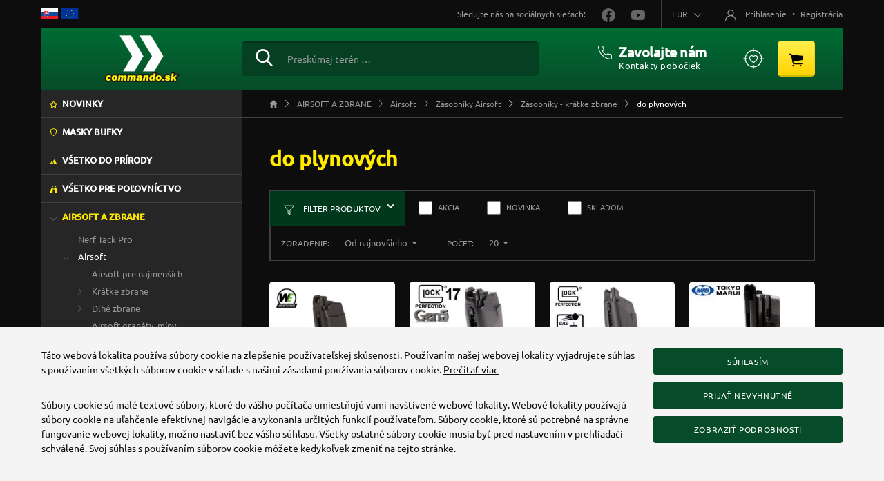

--- FILE ---
content_type: text/html; charset=utf-8
request_url: https://www.commando.sk/sortiment-zbrane-airsoft-zasobniky-airsoft-zasobniky-kratke-zbrane-do-plynovych
body_size: 26975
content:
<!DOCTYPE html>
<html lang="sk">
<head>
    <meta name="viewport" content="width=device-width, initial-scale=1, shrink-to-fit=no">
    <meta http-equiv="X-UA-Compatible" content="IE=edge,chrome=1">
    <meta charset="UTF-8">
    <meta name="robots" content="index,follow">

    <title id="snippet--title">do plynových | Commando.sk</title>
    <meta name="keywords" content="do plynových, do manuálov, do CO2-ojkových, do elektrických">
    <meta name="description" content="do plynových, do manuálov, do CO2-ojkových, do elektrických">

    <link rel="apple-touch-icon" sizes="57x57" href="/favicon/apple-icon-57x57.png">
    <link rel="apple-touch-icon" sizes="60x60" href="/favicon/apple-icon-60x60.png">
    <link rel="apple-touch-icon" sizes="72x72" href="/favicon/apple-icon-72x72.png">
    <link rel="apple-touch-icon" sizes="76x76" href="/favicon/apple-icon-76x76.png">
    <link rel="apple-touch-icon" sizes="114x114" href="/favicon/apple-icon-114x114.png">
    <link rel="apple-touch-icon" sizes="120x120" href="/favicon/apple-icon-120x120.png">
    <link rel="apple-touch-icon" sizes="144x144" href="/favicon/apple-icon-144x144.png">
    <link rel="apple-touch-icon" sizes="152x152" href="/favicon/apple-icon-152x152.png">
    <link rel="apple-touch-icon" sizes="180x180" href="/favicon/apple-icon-180x180.png">
    <link rel="icon" type="image/png" sizes="192x192" href="/favicon/android-icon-192x192.png">
    <link rel="icon" type="image/png" sizes="32x32" href="/favicon/favicon-32x32.png">
    <link rel="icon" type="image/png" sizes="96x96" href="/favicon/favicon-96x96.png">
    <link rel="icon" type="image/png" sizes="16x16" href="/favicon/favicon-16x16.png">
    <link rel="manifest" href="/favicon/manifest.json">

    <meta name="msapplication-TileColor" content="#ffffff">
    <meta name="msapplication-TileImage" content="/favicon/ms-icon-144x144.png">
    <meta name="theme-color" content="#ffffff">

<link rel="stylesheet" type="text/css" href="/webtemp/cssloader-7e7a8e1216af.css?1763669005">

    <meta name="author" content="Commando.sk">
    <meta property="og:title" content="do plynových">
    <meta property="og:url" content="https://www.commando.sk/sortiment-zbrane-airsoft-zasobniky-airsoft-zasobniky-kratke-zbrane-do-plynovych">
    <meta property="og:site_name" content="Commando.sk">
    <meta property="og:description" content="do plynových, do manuálov, do CO2-ojkových, do elektrických">

        <meta property="og:image" content="https://www.commando.sk/thumbs/400x400-drop-80/512-7699-plyn.jpg">
        <meta property="og:image:width" content="400">
        <meta property="og:image:height" content="400">

    <script>
        window.dataLayer = window.dataLayer || [];
        function gtag(){ dataLayer.push(arguments) };
    </script>

    <script>
        dataLayer.push({
            'analytics_storage': 0,
            'ad_storage': 0,
            'ad_user_data': 0,
            'ad_personalization': 0,
        });

        gtag('consent', 'default', {
            'analytics_storage':  'denied',
            'ad_storage': 'denied',
            'ad_user_data': 'denied',
            'ad_personalization': 'denied',
        });
    </script>

        <!-- Google Tag Manager -->
            <script>
        dataLayer.push({ ecommerce: null });
        dataLayer.push({
            event: "view_item_list",
            ecommerce: {
                name: "AIRSOFT A ZBRANE / Airsoft / Zásobníky Airsoft / Zásobníky - krátke zbrane / do plynových",
                items: [
                    {
                        item_id: "16082",
                        item_name: "Airsoft zásobník WE pre EU19/23 20BB Green Gas",
                        item_brand: "WE Nuprol Europe",
                        item_category: "AIRSOFT A ZBRANE / Airsoft / Zásobníky Airsoft / Zásobníky - krátke zbrane / do plynových",
                        currency: "EUR",
                        price: 29.95,
                        quantity: 1
                    },
                    {
                        item_id: "15673",
                        item_name: "Airsoft zásobník Glock 17 Gen5 GBB 6mm",
                        item_brand: "GLOCK Perfection Austria License",
                        item_category: "AIRSOFT A ZBRANE / Airsoft / Zásobníky Airsoft / Zásobníky - krátke zbrane / do plynových",
                        currency: "EUR",
                        price: 45.95,
                        quantity: 1
                    },
                    {
                        item_id: "15668",
                        item_name: "Airsoft zásobník Glock 19 GBB 6mm GEN5",
                        item_brand: "GLOCK Perfection Austria License",
                        item_category: "AIRSOFT A ZBRANE / Airsoft / Zásobníky Airsoft / Zásobníky - krátke zbrane / do plynových",
                        currency: "EUR",
                        price: 44.95,
                        quantity: 1
                    },
                    {
                        item_id: "13259",
                        item_name: "Airsoft zásobník Desert Eagle .50 Tokyo Marui",
                        item_brand: "ASG Action Sports Games",
                        item_category: "AIRSOFT A ZBRANE / Airsoft / Zásobníky Airsoft / Zásobníky - krátke zbrane / do plynových",
                        currency: "EUR",
                        price: 49.95,
                        quantity: 1
                    },
                    {
                        item_id: "11865",
                        item_name: "Airsoft zásobník ASG COMMANDER DP18/XP18 GAS GBB 6mm",
                        item_brand: "ASG Action Sports Games",
                        item_category: "AIRSOFT A ZBRANE / Airsoft / Zásobníky Airsoft / Zásobníky - krátke zbrane / do plynových",
                        currency: "EUR",
                        price: 35.95,
                        quantity: 1
                    },
                    {
                        item_id: "10975",
                        item_name: "Airsoft zásobník ASG KWA M93R II 32 GBB 6mm",
                        item_brand: "ASG Action Sports Games",
                        item_category: "AIRSOFT A ZBRANE / Airsoft / Zásobníky Airsoft / Zásobníky - krátke zbrane / do plynových",
                        currency: "EUR",
                        price: 54.95,
                        quantity: 1
                    },
                    {
                        item_id: "9498",
                        item_name: "Airsoft zásobník Glock 17 GBB 6mm",
                        item_brand: "GLOCK Perfection Austria License",
                        item_category: "AIRSOFT A ZBRANE / Airsoft / Zásobníky Airsoft / Zásobníky - krátke zbrane / do plynových",
                        currency: "EUR",
                        price: 45.95,
                        quantity: 1
                    },
                    {
                        item_id: "8852",
                        item_name: "Airsoft zásobník Glock 19 GBB 6mm GEN 3-4",
                        item_brand: "GLOCK Perfection Austria License",
                        item_category: "AIRSOFT A ZBRANE / Airsoft / Zásobníky Airsoft / Zásobníky - krátke zbrane / do plynových",
                        currency: "EUR",
                        price: 49.95,
                        quantity: 1
                    },
                    {
                        item_id: "8642",
                        item_name: "Airsoft zásobník ASG R-357 revolver GNB 6mm",
                        item_brand: "ASG Action Sports Games",
                        item_category: "AIRSOFT A ZBRANE / Airsoft / Zásobníky Airsoft / Zásobníky - krátke zbrane / do plynových",
                        currency: "EUR",
                        price: 7.95,
                        quantity: 1
                    },
                    {
                        item_id: "7662",
                        item_name: "Airsoft zásobník WE XDM 4.5 Chrome GBB 6mm",
                        item_brand: "WE Nuprol Europe",
                        item_category: "AIRSOFT A ZBRANE / Airsoft / Zásobníky Airsoft / Zásobníky - krátke zbrane / do plynových",
                        currency: "EUR",
                        price: 29.95,
                        quantity: 1
                    },
                    {
                        item_id: "7497",
                        item_name: "Airsoft zásobník ASG MK23 GNB 6mm",
                        item_brand: "ASG Action Sports Games",
                        item_category: "AIRSOFT A ZBRANE / Airsoft / Zásobníky Airsoft / Zásobníky - krátke zbrane / do plynových",
                        currency: "EUR",
                        price: 39.95,
                        quantity: 1
                    },
                    {
                        item_id: "6940",
                        item_name: "Airsoft zásobník ASG CZ SP-01 Shadow GBB 6mm",
                        item_brand: "ASG Action Sports Games",
                        item_category: "AIRSOFT A ZBRANE / Airsoft / Zásobníky Airsoft / Zásobníky - krátke zbrane / do plynových",
                        currency: "EUR",
                        price: 39.95,
                        quantity: 1
                    },
                    {
                        item_id: "6607",
                        item_name: "Airsoft zásobník ASG CZ 75 GBB 6mm",
                        item_brand: "ASG Action Sports Games",
                        item_category: "AIRSOFT A ZBRANE / Airsoft / Zásobníky Airsoft / Zásobníky - krátke zbrane / do plynových",
                        currency: "EUR",
                        price: 34.95,
                        quantity: 1
                    },
                    {
                        item_id: "6402",
                        item_name: "Airsoft zásobník MK1 + Tactical Sniper GNB 6mm",
                        item_brand: "ASG Action Sports Games",
                        item_category: "AIRSOFT A ZBRANE / Airsoft / Zásobníky Airsoft / Zásobníky - krátke zbrane / do plynových",
                        currency: "EUR",
                        price: 21.95,
                        quantity: 1
                    },
                    {
                        item_id: "3548",
                        item_name: "Airsoft zásobník Beretta M9 GBB KWA 6mm",
                        item_brand: "BERETTA",
                        item_category: "AIRSOFT A ZBRANE / Airsoft / Zásobníky Airsoft / Zásobníky - krátke zbrane / do plynových",
                        currency: "EUR",
                        price: 49.95,
                        quantity: 1
                    },
                    {
                        item_id: "2949",
                        item_name: "Airsoft zásobník H&K USP Compact GBB 6mm",
                        item_brand: "HK Heckler&Koch Umarex Germany",
                        item_category: "AIRSOFT A ZBRANE / Airsoft / Zásobníky Airsoft / Zásobníky - krátke zbrane / do plynových",
                        currency: "EUR",
                        price: 44.95,
                        quantity: 1
                    }
                ]
            }
        });
    </script>

        <script>
            (function(w,d,s,l,i){ w[l]=w[l]||[];w[l].push({ 'gtm.start':
                    new Date().getTime(),event:'gtm.js'});var f=d.getElementsByTagName(s)[0],
                j=d.createElement(s),dl=l!='dataLayer'?'&l='+l:'';j.async=true;j.src=
                'https://www.googletagmanager.com/gtm.js?id='+i+dl;f.parentNode.insertBefore(j,f);
            })(window,document,'script','dataLayer','GTM-MFDK2XC');
        </script>
        <!-- End Google Tag Manager -->


    

        <link rel="canonical" href="https://www.commando.sk/sortiment-zbrane-airsoft-zasobniky-airsoft-zasobniky-kratke-zbrane-do-plynovych">
    </head>
<body class="shop ">
    <!-- Google Tag Manager (noscript) -->
    <noscript><iframe src="https://www.googletagmanager.com/ns.html?id=GTM-MFDK2XC" height="0" width="0" style="display:none;visibility:hidden"></iframe></noscript>
    <!-- End Google Tag Manager (noscript) -->

<main role="main" id="main" class="main container">
    <div class="row-columns">
        <div class="column-2 order-2 align-items-stretch">
                            <ol class="breadcrumb" vocab="http://schema.org/" typeof="BreadcrumbList">
        <li class="breadcrumb-item" property="itemListElement" typeof="ListItem">
            <a property="item" typeof="WebPage" href="/">
                <span property="name" class="d-none">Domov</span>
                <img loading="lazy" src="/assets/icons/breadcrumb-home.svg" alt="Domov">
            </a>
            <meta property="position" content="1">
        </li>
                <li class="breadcrumb-item " property="itemListElement" typeof="ListItem">
                    <a property="item" typeof="WebPage" href="/sortiment-airsoft-a-zbrane">
                        <span property="name">AIRSOFT A ZBRANE</span>
                    </a>
                    <meta property="position" content="2">
                </li>
                <li class="breadcrumb-item " property="itemListElement" typeof="ListItem">
                    <a property="item" typeof="WebPage" href="/sortiment-zbrane-airsoft">
                        <span property="name">Airsoft</span>
                    </a>
                    <meta property="position" content="3">
                </li>
                <li class="breadcrumb-item " property="itemListElement" typeof="ListItem">
                    <a property="item" typeof="WebPage" href="/sortiment-zbrane-airsoft-zasobniky-airsoft">
                        <span property="name">Zásobníky Airsoft</span>
                    </a>
                    <meta property="position" content="4">
                </li>
                <li class="breadcrumb-item " property="itemListElement" typeof="ListItem">
                    <a property="item" typeof="WebPage" href="/sortiment-zbrane-airsoft-zasobniky-airsoft-zasobniky-kratke-zbrane">
                        <span property="name">Zásobníky - krátke zbrane</span>
                    </a>
                    <meta property="position" content="5">
                </li>
                <li class="breadcrumb-item active" property="itemListElement" typeof="ListItem">
                    <a property="item" typeof="WebPage" href="/sortiment-zbrane-airsoft-zasobniky-airsoft-zasobniky-kratke-zbrane-do-plynovych">
                        <span property="name">do plynových</span>
                    </a>
                    <meta property="position" content="6">
                </li>
    </ol>

            <div class="main-in">
<div class="px-10 px-sm-0">
    <h1 class="h1">do plynových</h1>
</div>


<div id="snippet--filter">
    <div class="filter">
    <div class="filter-mobile d-sm-none">
        <div class="row">
            <div class="col-4">
                <div id="isaction-info2" class="filter-box">
                    <div class="form-check">
                        <input type="checkbox" class="form-check-input" onchange="changeFilterOne('isaction', '2');" id="isaction2_1" value="1" name="isaction2_1" >
                        <label class="form-check-label" for="isaction2_1">
                            Akcia
                        </label>
                    </div>
                </div>
            </div>

            <div class="col-4">
                <div id="isnew-info2" class="filter-box">
                    <div class="form-check">
                        <input type="checkbox" class="form-check-input" onchange="changeFilterOne('isnew', '2');" id="isnew2_1" value="1" name="isnew2_1" >
                        <label class="form-check-label" for="isnew2_1">
                            Novinka
                        </label>
                    </div>
                </div>
            </div>

            <div class="col-4">
                <div id="isstock-info2" class="filter-box">
                    <div class="form-check">
                        <input type="checkbox" class="form-check-input" onchange="changeFilterOne('isstock', '2');" id="isstock2_1" value="1" name="isstock2_1" >
                        <label class="form-check-label" for="isstock2_1">
                            Skladom
                        </label>
                    </div>
                </div>
            </div>
        </div>
    </div>

    <div class="filter-in d-flex flex-wrap justify-content-between">
        <div class="filter-first d-flex">
                <div class="filter-btn">
                    <a data-bs-toggle="collapse" href="#accordion" role="button" aria-expanded="false" aria-controls="collapseFilter" class="btn-filter">
                        <svg class="icon icon-filter"><use xlink:href="/assets/icons/icons.svg#filter"></use></svg>
                        Filter produktov
                        <svg class="icon icon-down"><use xlink:href="/assets/icons/icons.svg#chevron-down"></use></svg>
                        <svg class="icon icon-up"><use xlink:href="/assets/icons/icons.svg#chevron-up"></use></svg>
                    </a>
                </div>

                <div class="filter-checked align-self-center d-none d-xl-flex">
                    <div id="isaction-info" class="filter-box">
                        <div class="form-check">
                            <input type="checkbox" class="form-check-input" onchange="changeFilterOne('isaction');" id="isaction_1" value="1" name="isaction_1" >
                            <label class="form-check-label" for="isaction_1">
                                Akcia
                            </label>
                        </div>
                    </div>

                    <div id="isnew-info" class="filter-box">
                        <div class="form-check">
                            <input type="checkbox" class="form-check-input" onchange="changeFilterOne('isnew');" id="isnew_1" value="1" name="isnew_1" >
                            <label class="form-check-label" for="isnew_1">
                                Novinka
                            </label>
                        </div>
                    </div>

                    <div id="isstock-info" class="filter-box d-none d-lg-block">
                        <div class="form-check">
                            <input type="checkbox" class="form-check-input" onchange="changeFilterOne('isstock');" id="isstock_1" value="1" name="isstock_1" >
                            <label class="form-check-label" for="isstock_1">
                                Skladom
                            </label>
                        </div>
                    </div>
                </div>
        </div>

        <div class="filter-second d-flex flex-row-reverse">
            <div class="filter-limit d-none d-lg-block">
                <div class="d-flex">
                    <div class="filter-label d-none d-xl-block">Počet:</div>
                    <div class="filter-select">
                        <button type="button" class="btn dropdown-toggle btn-link" data-bs-toggle="dropdown" aria-label="Limit">
                            20
                        </button>

                        <ul class="dropdown-menu dropdown-menu-end dropdown-menu-limit">
                            <li>
                                <a class="dropdown-item ajax active" href="/sortiment-zbrane-airsoft-zasobniky-airsoft-zasobniky-kratke-zbrane-do-plynovych?limit=20&amp;do=limit">
                                    20
                                </a>
                            </li>
                            <li>
                                <a class="dropdown-item ajax " href="/sortiment-zbrane-airsoft-zasobniky-airsoft-zasobniky-kratke-zbrane-do-plynovych?limit=40&amp;do=limit">
                                    40
                                </a>
                            </li>
                            <li>
                                <a class="dropdown-item ajax " href="/sortiment-zbrane-airsoft-zasobniky-airsoft-zasobniky-kratke-zbrane-do-plynovych?limit=60&amp;do=limit">
                                    60
                                </a>
                            </li>
                            <li>
                                <a class="dropdown-item ajax " href="/sortiment-zbrane-airsoft-zasobniky-airsoft-zasobniky-kratke-zbrane-do-plynovych?limit=80&amp;do=limit">
                                    80
                                </a>
                            </li>
                            <li>
                                <a class="dropdown-item ajax " href="/sortiment-zbrane-airsoft-zasobniky-airsoft-zasobniky-kratke-zbrane-do-plynovych?limit=100&amp;do=limit">
                                    100
                                </a>
                            </li>
                        </ul>
                    </div>
                </div>
            </div>

            <div class="filter-sort">
                <div class="d-flex">
                    <div class="filter-label d-none d-xl-block">Zoradenie:</div>
                    <div class="filter-select">
                        <button type="button" class="btn dropdown-toggle btn-link" data-bs-toggle="dropdown" aria-label="Sort">
                            Od najnovšieho
                        </button>

                        <ul class="dropdown-menu dropdown-menu-end dropdown-menu-sort">
                            <li>
                                <a class="dropdown-item ajax active" href="/sortiment-zbrane-airsoft-zasobniky-airsoft-zasobniky-kratke-zbrane-do-plynovych?sort=5&amp;do=sort">
                                    Od najnovšieho
                                </a>
                            </li>
                            <li>
                                <a class="dropdown-item ajax " href="/sortiment-zbrane-airsoft-zasobniky-airsoft-zasobniky-kratke-zbrane-do-plynovych?sort=1&amp;do=sort">
                                    Názov (A - Z)
                                </a>
                            </li>
                            <li>
                                <a class="dropdown-item ajax " href="/sortiment-zbrane-airsoft-zasobniky-airsoft-zasobniky-kratke-zbrane-do-plynovych?sort=2&amp;do=sort">
                                    Názov (Z - A)
                                </a>
                            </li>
                            <li>
                                <a class="dropdown-item ajax " href="/sortiment-zbrane-airsoft-zasobniky-airsoft-zasobniky-kratke-zbrane-do-plynovych?sort=3&amp;do=sort">
                                    Cena (Nízka &gt; Vysoká)
                                </a>
                            </li>
                            <li>
                                <a class="dropdown-item ajax " href="/sortiment-zbrane-airsoft-zasobniky-airsoft-zasobniky-kratke-zbrane-do-plynovych?sort=4&amp;do=sort">
                                    Cena (Vysoká &gt; Nízka)
                                </a>
                            </li>
                        </ul>
                    </div>
                </div>
            </div>
        </div>
    </div>

        <div class="filter-option-check collapse" id="accordion">
                <div id="brands-info">
                    <div class="filter-group">
                        <div class="row">
                            <div class="col-12 col-sm-3 col-lg-2 mb-5">
                                <span class="text-uppercase heading">Značka:</span>
                            </div>

                            <div class="col-12 col-sm-9 col-lg-10">
                                <div class="row">
                                    <div class="col-6 col-sm-6 col-md-4 mb-5">
                                        <div class="form-check">
                                            <input type="checkbox" class="form-check-input" onchange="changeFilterGroup('brands');" id="brands_28" value="1" name="brands_28" onclick="this.blur(); this.focus()" >
                                            <label class="form-check-label" for="brands_28">
                                                ASG Action Sports Games
                                            </label>
                                        </div>
                                    </div>
                                    <div class="col-6 col-sm-6 col-md-4 mb-5">
                                        <div class="form-check">
                                            <input type="checkbox" class="form-check-input" onchange="changeFilterGroup('brands');" id="brands_43" value="1" name="brands_43" onclick="this.blur(); this.focus()" >
                                            <label class="form-check-label" for="brands_43">
                                                BERETTA
                                            </label>
                                        </div>
                                    </div>
                                    <div class="col-6 col-sm-6 col-md-4 mb-5">
                                        <div class="form-check">
                                            <input type="checkbox" class="form-check-input" onchange="changeFilterGroup('brands');" id="brands_255" value="1" name="brands_255" onclick="this.blur(); this.focus()" >
                                            <label class="form-check-label" for="brands_255">
                                                GLOCK Perfection Austria License
                                            </label>
                                        </div>
                                    </div>
                                    <div class="col-6 col-sm-6 col-md-4 mb-5">
                                        <div class="form-check">
                                            <input type="checkbox" class="form-check-input" onchange="changeFilterGroup('brands');" id="brands_6" value="1" name="brands_6" onclick="this.blur(); this.focus()" >
                                            <label class="form-check-label" for="brands_6">
                                                HK Heckler&amp;Koch Umarex Germany
                                            </label>
                                        </div>
                                    </div>
                                    <div class="col-6 col-sm-6 col-md-4 mb-5">
                                        <div class="form-check">
                                            <input type="checkbox" class="form-check-input" onchange="changeFilterGroup('brands');" id="brands_221" value="1" name="brands_221" onclick="this.blur(); this.focus()" >
                                            <label class="form-check-label" for="brands_221">
                                                WE Nuprol Europe
                                            </label>
                                        </div>
                                    </div>

                                    <div class="col-6 col-sm-6 col-md-4 mb-5">
                                        <div class="form-check">
                                            <input type="checkbox" class="form-check-input"  onchange="changeFilterGroup('brands', 1);"  id="all_brands"  name="brands" onclick="this.blur(); this.focus()"  value=""  checked="checked">
                                            <label class="form-check-label" for="all_brands">
                                                Všetky značky
                                            </label>
                                        </div>
                                    </div>
                                </div>
                            </div>
                        </div>
                    </div>
                </div>


        </div>
</div>
</div>

<div id="snippet--products"><div class="product-list">
    <div class="row row-cols-xxl-5 row-xs">
        <div class="col-6 col-md-3 item mb-40">
            <a href="/tovar/16082/airsoft-zasobnik-we-pre-eu19-23-20bb-green-gas">
                <figure>
                    <img loading="lazy" src="/thumbs/225x225-fix-80/16082-5251-eu19.png" width="225" height="225" class="img-fluid center-block" alt="">
                </figure>

                <h2 class="px-5">Airsoft zásobník WE pre EU19/23 20BB Green Gas</h2>
            </a>

            <div class="px-5">
                <p class="short">
                    Airsoft zásobník pre WE GBB pištole
                </p>

                <div class="row">
                    <div class="col-7 price">
                        

                            <span class="price-default">29,95 €</span>
                    </div>

                    <div class="col-5 text-end">
                        <span class="stock-status status-in">Skladom</span>
                    </div>
                </div>
            </div>
        </div>
        <div class="col-6 col-md-3 item mb-40">
            <a href="/tovar/15673/airsoft-zasobnik-glock-17-gen5-gbb-6mm">
                <figure>
                    <img loading="lazy" src="/thumbs/225x225-fix-80/15673-1985-ux-2-6457-1-3.jpg" width="225" height="225" class="img-fluid center-block" alt="">
                </figure>

                <h2 class="px-5">Airsoft zásobník Glock 17 Gen5 GBB 6mm</h2>
            </a>

            <div class="px-5">
                <p class="short">
                    airsoftový zásobník pre plynový Glock G17 Gen5 piatej generácie
                </p>

                <div class="row">
                    <div class="col-7 price">
                        

                            <span class="price-default">45,95 €</span>
                    </div>

                    <div class="col-5 text-end">
                        <span class="stock-status status-out">Vypredané</span>
                    </div>
                </div>
            </div>
        </div>
        <div class="col-6 col-md-3 item mb-40">
            <a href="/tovar/15668/airsoft-zasobnik-glock-19-gbb-6mm-gen5">
                <figure>
                    <img loading="lazy" src="/thumbs/225x225-fix-80/15668-5556-ux-2-6553-33.jpg" width="225" height="225" class="img-fluid center-block" alt="">
                </figure>

                <h2 class="px-5">Airsoft zásobník Glock 19 GBB 6mm GEN5</h2>
            </a>

            <div class="px-5">
                <p class="short">
                    Zásobník pre plynový Glock G19
                </p>

                <div class="row">
                    <div class="col-7 price">
                        

                            <span class="price-default">44,95 €</span>
                    </div>

                    <div class="col-5 text-end">
                        <span class="stock-status status-in">Skladom</span>
                    </div>
                </div>
            </div>
        </div>
        <div class="col-6 col-md-3 item mb-40">
            <a href="/tovar/13259/airsoft-zasobnik-desert-eagle-50-tokyo-marui">
                <figure>
                    <img loading="lazy" src="/thumbs/225x225-fix-80/13259-9746-desert-eagle-42.jpg" width="225" height="225" class="img-fluid center-block" alt="">
                </figure>

                <h2 class="px-5">Airsoft zásobník Desert Eagle .50 Tokyo Marui</h2>
            </a>

            <div class="px-5">
                <p class="short">
                    Airsoft magazine do plynovej Tokyo Marui Desert Eagle Hard Kick
                </p>

                <div class="row">
                    <div class="col-7 price">
                        

                            <span class="price-default">49,95 €</span>
                    </div>

                    <div class="col-5 text-end">
                        <span class="stock-status status-in">Skladom</span>
                    </div>
                </div>
            </div>
        </div>
        <div class="col-6 col-md-3 item mb-40">
            <a href="/tovar/11865/airsoft-zasobnik-asg-commander-dp18-xp18-gas-gbb-6mm">
                <figure>
                    <img loading="lazy" src="/thumbs/225x225-fix-80/11865-4566-asg-19016-5.jpg" width="225" height="225" class="img-fluid center-block" alt="">
                </figure>

                <h2 class="px-5">Airsoft zásobník ASG COMMANDER DP18/XP18 GAS GBB 6mm</h2>
            </a>

            <div class="px-5">
                <p class="short">
                    plynový kovový náhradný zásobník do pištoľa 
                </p>

                <div class="row">
                    <div class="col-7 price">
                        

                            <span class="price-default">35,95 €</span>
                    </div>

                    <div class="col-5 text-end">
                        <span class="stock-status status-in">Skladom</span>
                    </div>
                </div>
            </div>
        </div>
        <div class="col-6 col-md-3 item mb-40">
            <a href="/tovar/10975/airsoft-zasobnik-asg-kwa-m93r-ii-32-gbb-6mm">
                <figure>
                    <img loading="lazy" src="/thumbs/225x225-fix-80/10975-2214-asg-19246-51.jpg" width="225" height="225" class="img-fluid center-block" alt="">
                </figure>

                <h2 class="px-5">Airsoft zásobník ASG KWA M93R II 32 GBB 6mm</h2>
            </a>

            <div class="px-5">
                <p class="short">
                    Plynový kovový náhradný zásobník 
                </p>

                <div class="row">
                    <div class="col-7 price">
                        

                            <span class="price-default">54,95 €</span>
                    </div>

                    <div class="col-5 text-end">
                        <span class="stock-status status-in">Skladom</span>
                    </div>
                </div>
            </div>
        </div>
        <div class="col-6 col-md-3 item mb-40">
            <a href="/tovar/9498/airsoft-zasobnik-glock-17-gbb-6mm">
                <figure>
                    <img loading="lazy" src="/thumbs/225x225-fix-80/9498-6585-2-6411-1-1.jpg" width="225" height="225" class="img-fluid center-block" alt="">
                </figure>

                <h2 class="px-5">Airsoft zásobník Glock 17 GBB 6mm</h2>
            </a>

            <div class="px-5">
                <p class="short">
                    Airsoftový zásobník pre plynový Glock G17
                </p>

                <div class="row">
                    <div class="col-7 price">
                        

                            <span class="price-default">45,95 €</span>
                    </div>

                    <div class="col-5 text-end">
                        <span class="stock-status status-out">Vypredané</span>
                    </div>
                </div>
            </div>
        </div>
        <div class="col-6 col-md-3 item mb-40">
            <a href="/tovar/8852/airsoft-zasobnik-glock-19-gbb-6mm-gen-3-4">
                <figure>
                    <img loading="lazy" src="/thumbs/225x225-fix-80/8852-3219-ux-2-6413-21.jpg" width="225" height="225" class="img-fluid center-block" alt="">
                </figure>

                <h2 class="px-5">Airsoft zásobník Glock 19 GBB 6mm GEN 3-4</h2>
            </a>

            <div class="px-5">
                <p class="short">
                    Airsoft magazine pre plynový Glock G19
                </p>

                <div class="row">
                    <div class="col-7 price">
                        

                            <span class="price-default">49,95 €</span>
                    </div>

                    <div class="col-5 text-end">
                        <span class="stock-status status-out">Vypredané</span>
                    </div>
                </div>
            </div>
        </div>
        <div class="col-6 col-md-3 item mb-40">
            <a href="/tovar/8642/airsoft-zasobnik-asg-r-357-revolver-gnb-6mm">
                <figure>
                    <img loading="lazy" src="/thumbs/225x225-fix-80/asg-11543-1.jpg" width="225" height="225" class="img-fluid center-block" alt="">
                </figure>

                <h2 class="px-5">Airsoft zásobník ASG R-357 revolver GNB 6mm</h2>
            </a>

            <div class="px-5">
                <p class="short">
                    Airsoft zásobník do revolvera typu R-357
                </p>

                <div class="row">
                    <div class="col-7 price">
                        

                            <span class="price-default">7,95 €</span>
                    </div>

                    <div class="col-5 text-end">
                        <span class="stock-status status-out">Vypredané</span>
                    </div>
                </div>
            </div>
        </div>
        <div class="col-6 col-md-3 item mb-40">
            <a href="/tovar/7662/airsoft-zasobnik-we-xdm-4-5-chrome-gbb-6mm">
                <figure>
                    <img loading="lazy" src="/thumbs/225x225-fix-80/we-xdm-1034-20.jpg" width="225" height="225" class="img-fluid center-block" alt="">
                </figure>

                <h2 class="px-5">Airsoft zásobník WE XDM 4.5 Chrome GBB 6mm</h2>
            </a>

            <div class="px-5">
                <p class="short">
                    Airsoft magazine pre WE GBB pištole
                </p>

                <div class="row">
                    <div class="col-7 price">
                        

                            <span class="price-default">29,95 €</span>
                    </div>

                    <div class="col-5 text-end">
                        <span class="stock-status status-in">Skladom</span>
                    </div>
                </div>
            </div>
        </div>
        <div class="col-6 col-md-3 item mb-40">
            <a href="/tovar/7497/airsoft-zasobnik-asg-mk23-gnb-6mm">
                <figure>
                    <img loading="lazy" src="/thumbs/225x225-fix-80/asg-14763-18.jpg" width="225" height="225" class="img-fluid center-block" alt="">
                </figure>

                <h2 class="px-5">Airsoft zásobník ASG MK23 GNB 6mm</h2>
            </a>

            <div class="px-5">
                <p class="short">
                    Plynový kovový náhradný zásobník s kapacitou 28 BBčiek
                </p>

                <div class="row">
                    <div class="col-7 price">
                        

                            <span class="price-default">39,95 €</span>
                    </div>

                    <div class="col-5 text-end">
                        <span class="stock-status status-out">Vypredané</span>
                    </div>
                </div>
            </div>
        </div>
        <div class="col-6 col-md-3 item mb-40">
            <a href="/tovar/6940/airsoft-zasobnik-asg-cz-sp-01-shadow-gbb-6mm">
                <figure>
                    <img loading="lazy" src="/thumbs/225x225-fix-80/asg-18409-15.jpg" width="225" height="225" class="img-fluid center-block" alt="">
                </figure>

                <h2 class="px-5">Airsoft zásobník ASG CZ SP-01 Shadow GBB 6mm</h2>
            </a>

            <div class="px-5">
                <p class="short">
                    Plynový kovový náhradný zásobník do českej CZ SP-01 Shadow
                </p>

                <div class="row">
                    <div class="col-7 price">
                        

                            <span class="price-default">39,95 €</span>
                    </div>

                    <div class="col-5 text-end">
                        <span class="stock-status status-in">Skladom</span>
                    </div>
                </div>
            </div>
        </div>
        <div class="col-6 col-md-3 item mb-40">
            <a href="/tovar/6607/airsoft-zasobnik-asg-cz-75-gbb-6mm">
                <figure>
                    <img loading="lazy" src="/thumbs/225x225-fix-80/asg-17397-27.jpg" width="225" height="225" class="img-fluid center-block" alt="">
                </figure>

                <h2 class="px-5">Airsoft zásobník ASG CZ 75 GBB 6mm</h2>
            </a>

            <div class="px-5">
                <p class="short">
                    Plynový kovový náhradný zásobník do českej osvedčenej klasiky
                </p>

                <div class="row">
                    <div class="col-7 price">
                        

                            <span class="price-default">34,95 €</span>
                    </div>

                    <div class="col-5 text-end">
                        <span class="stock-status status-in">Skladom</span>
                    </div>
                </div>
            </div>
        </div>
        <div class="col-6 col-md-3 item mb-40">
            <a href="/tovar/6402/airsoft-zasobnik-mk1-tactical-sniper-gnb-6mm">
                <figure>
                    <img loading="lazy" src="/thumbs/225x225-fix-80/asg-14834-17.jpg" width="225" height="225" class="img-fluid center-block" alt="">
                </figure>

                <h2 class="px-5">Airsoft zásobník MK1 + Tactical Sniper GNB 6mm</h2>
            </a>

            <div class="px-5">
                <p class="short">
                    Airsoft magazine na plyn do pištoľa MK1 a do Sniperky Tactical
                </p>

                <div class="row">
                    <div class="col-7 price">
                        

                            <span class="price-default">21,95 €</span>
                    </div>

                    <div class="col-5 text-end">
                        <span class="stock-status status-in">Skladom</span>
                    </div>
                </div>
            </div>
        </div>
        <div class="col-6 col-md-3 item mb-40">
            <a href="/tovar/3548/airsoft-zasobnik-beretta-m9-gbb-kwa-6mm">
                <figure>
                    <img loading="lazy" src="/thumbs/225x225-fix-80/2-5798-beretta-m9-14.jpg" width="225" height="225" class="img-fluid center-block" alt="">
                </figure>

                <h2 class="px-5">Airsoft zásobník Beretta M9 GBB KWA 6mm</h2>
            </a>

            <div class="px-5">
                <p class="short">
                    Airsoft magazine do Beretty M9 GBB
                </p>

                <div class="row">
                    <div class="col-7 price">
                        

                            <span class="price-default">49,95 €</span>
                    </div>

                    <div class="col-5 text-end">
                        <span class="stock-status status-in">Skladom</span>
                    </div>
                </div>
            </div>
        </div>
        <div class="col-6 col-md-3 item mb-40">
            <a href="/tovar/2949/airsoft-zasobnik-h-k-usp-compact-gbb-6mm">
                <figure>
                    <img loading="lazy" src="/thumbs/225x225-fix-80/ux-2-5682-19.jpg" width="225" height="225" class="img-fluid center-block" alt="">
                </figure>

                <h2 class="px-5">Airsoft zásobník H&amp;K USP Compact GBB 6mm</h2>
            </a>

            <div class="px-5">
                <p class="short">
                    Airsoft magazine Heckler&amp;Koch HK USP Compact 22 BB
                </p>

                <div class="row">
                    <div class="col-7 price">
                        

                            <span class="price-default">44,95 €</span>
                    </div>

                    <div class="col-5 text-end">
                        <span class="stock-status status-in">Skladom</span>
                    </div>
                </div>
            </div>
        </div>
    </div>
</div></div>            </div>
        </div>

        <div class="column-1 order-1 content-left align-items-stretch">
<ul class="treeview">
    <!--
    <li class="lisalemenu">
        <a n:href=":Front:Sale:default" class="salemenu">
            Totálny výpredaj!
        </a>
    </li>
    -->

    <li class="linewmenu">
        <a class="newmenu" href="/nove-v-ponuke">
            Novinky
        </a>
    </li>

        <li class="category-689">
            <a data-menu="689" href="/sortiment-ruska-a-ochranne-pomocky">
                MASKY BUFKY
            </a>
        </li>
        <li class="category-691">
            <a data-menu="691" href="/sortiment-vsetko-do-prirody">
                VŠETKO DO PRÍRODY
            </a>
        </li>
        <li class="category-684">
            <a data-menu="684" href="/sortiment-polovnictvo">
                VŠETKO PRE POĽOVNÍCTVO
            </a>
        </li>
        <li class="category-145">
            <a data-menu="145" href="/sortiment-airsoft-a-zbrane">
                AIRSOFT A ZBRANE
            </a>
                <ul>
        <li class="category-743">
            <a data-menu="743" href="/sortiment-nerf-tack-pro">
                Nerf Tack Pro
            </a>
        </li>
        <li class="category-1">
            <a data-menu="1" href="/sortiment-zbrane-airsoft">
                Airsoft
            </a>
                <ul>
        <li class="category-647">
            <a data-menu="647" href="/sortiment-detsky-airsoft">
                Airsoft pre najmenších
            </a>
        </li>
        <li class="category-13">
            <a data-menu="13" href="/sortiment-kratke-zbrane">
                Krátke zbrane
            </a>
                <ul>
        <li class="category-14">
            <a data-menu="14" href="/sortiment-airsoft-kratke-zbrane-manual">
                Manuál
            </a>
        </li>
        <li class="category-15">
            <a data-menu="15" href="/sortiment-airsoft-kratke-zbrane-elektrika">
                Elektrika
            </a>
        </li>
        <li class="category-17">
            <a data-menu="17" href="/sortiment-airsoft-kratke-zbrane-co2">
                CO2
            </a>
        </li>
        <li class="category-16">
            <a data-menu="16" href="/sortiment-airsoft-kratke-zbrane-plyn">
                Plyn-Gas
            </a>
        </li>
                </ul>
        </li>
        <li class="category-23">
            <a data-menu="23" href="/sortiment-airsoft-dlhe-zbrane">
                Dlhé zbrane
            </a>
                <ul>
        <li class="category-343">
            <a data-menu="343" href="/sortiment-zbrane-airsoft-dlhe-zbrane-manual-asg">
                Manuál - ASG
            </a>
                <ul>
        <li class="category-342">
            <a data-menu="342" href="/sortiment-zbrane-airsoft-dlhe-zbrane-manual-brokovnice">
                Brokovnice
            </a>
        </li>
        <li class="category-25">
            <a data-menu="25" href="/sortiment-zbrane-airsoft-dlhe-zbrane-manual-samopaly">
                Samopaly
            </a>
        </li>
        <li class="category-341">
            <a data-menu="341" href="/sortiment-zbrane-airsoft-dlhe-zbrane-manual-sniperky">
                Sniperky
            </a>
        </li>
                </ul>
        </li>
        <li class="category-24">
            <a data-menu="24" href="/sortiment-zbrane-airsoft-dlhe-zbrane-elektrika-aeg">
                Elektrika - AEG
            </a>
                <ul>
        <li class="category-382">
            <a data-menu="382" href="/sortiment-zbrane-airsoft-dlhe-zbrane-elektrika-dlhe-aeg-v-cene-do-80eu">
                Dlhé AEG v cene do 80€
            </a>
        </li>
        <li class="category-383">
            <a data-menu="383" href="/sortiment-zbrane-airsoft-dlhe-zbrane-elektrika-dlhe-aeg-v-cene-nad-80eu">
                Dlhé AEG v cene nad 80€
            </a>
                <ul>
        <li class="category-413">
            <a data-menu="413" href="/sortiment-zbrane-airsoft-dlhe-zbrane-elektrika-aeg-dlhe-aeg-v-cene-nad-80eu-m4-m15-m16">
                M4 - M15 - M16
            </a>
        </li>
        <li class="category-414">
            <a data-menu="414" href="/sortiment-zbrane-airsoft-dlhe-zbrane-elektrika-aeg-dlhe-aeg-v-cene-nad-80eu-ak">
                AK
            </a>
        </li>
        <li class="category-415">
            <a data-menu="415" href="/sortiment-zbrane-airsoft-dlhe-zbrane-elektrika-aeg-dlhe-aeg-v-cene-nad-80eu-g36">
                G36
            </a>
        </li>
        <li class="category-638">
            <a data-menu="638" href="/sortiment-zbrane-airsoft-dlhe-zbrane-elektrika-aeg-dlhe-aeg-v-cene-nad-80eu-mp5">
                MP5
            </a>
        </li>
        <li class="category-416">
            <a data-menu="416" href="/sortiment-zbrane-airsoft-dlhe-zbrane-elektrika-aeg-dlhe-aeg-v-cene-nad-80eu-ostatne">
                ostatné
            </a>
        </li>
                </ul>
        </li>
                </ul>
        </li>
        <li class="category-27">
            <a data-menu="27" href="/sortiment-zbrane-airsoft-dlhe-zbrane-co2-bombicka">
                CO2 bombička
            </a>
        </li>
        <li class="category-26">
            <a data-menu="26" href="/sortiment-zbrane-airsoft-dlhe-zbrane-plyn-gnb-gbb">
                Plyn - GNB, GBB
            </a>
        </li>
        <li class="category-676">
            <a data-menu="676" href="/sortiment-dekoracne-zbrane">
                Dekoračné zbrane
            </a>
        </li>
                </ul>
        </li>
        <li class="category-538">
            <a data-menu="538" href="/sortiment-zbrane-airsoft-airsoft-granaty-miny">
                Airsoft granáty, míny
            </a>
        </li>
        <li class="category-48">
            <a data-menu="48" href="/sortiment-zbrane-airsoft-plyn-co2-bombicky">
                Plyn, CO2 bombičky
            </a>
        </li>
        <li class="category-182">
            <a data-menu="182" href="/sortiment-zbrane-airsoft-baterie-nabijacky-ine">
                Batérie, nabíjačky, iné
            </a>
                <ul>
        <li class="category-469">
            <a data-menu="469" href="/sortiment-zbrane-airsoft-baterie">
                Batérie
            </a>
                <ul>
        <li class="category-750">
            <a data-menu="750" href="/sortiment-lipo">
                LiPo
            </a>
        </li>
        <li class="category-751">
            <a data-menu="751" href="/sortiment-nimh">
                NiMh
            </a>
        </li>
        <li class="category-752">
            <a data-menu="752" href="/sortiment-ine">
                Iné
            </a>
        </li>
                </ul>
        </li>
        <li class="category-470">
            <a data-menu="470" href="/sortiment-zbrane-airsoft-nabijacky">
                Nabíjačky
            </a>
        </li>
        <li class="category-471">
            <a data-menu="471" href="/sortiment-zbrane-airsoft-baterie-nabijacky-ine-aeg-prislusenstvo">
                AEG príslušenstvo
            </a>
        </li>
                </ul>
        </li>
        <li class="category-390">
            <a data-menu="390" href="/sortiment-zbrane-airsoft-zasobniky-airsoft">
                Zásobníky Airsoft
            </a>
                <ul>
        <li class="category-392">
            <a data-menu="392" href="/sortiment-zbrane-airsoft-zasobniky-airsoft-zasobniky-kratke-zbrane">
                Zásobníky - krátke zbrane
            </a>
                <ul>
        <li class="category-511">
            <a data-menu="511" href="/sortiment-zbrane-airsoft-zasobniky-airsoft-zasobniky-kratke-zbrane-do-manualov">
                do manuálov
            </a>
        </li>
        <li class="category-512">
            <a data-menu="512" href="/sortiment-zbrane-airsoft-zasobniky-airsoft-zasobniky-kratke-zbrane-do-plynovych">
                do plynových
            </a>
        </li>
        <li class="category-513">
            <a data-menu="513" href="/sortiment-zbrane-airsoft-zasobniky-airsoft-zasobniky-kratke-zbrane-do-co2-ojkovych">
                do CO2-ojkových
            </a>
        </li>
        <li class="category-514">
            <a data-menu="514" href="/sortiment-zbrane-airsoft-zasobniky-airsoft-zasobniky-kratke-zbrane-do-elektrickych">
                do elektrických
            </a>
        </li>
                </ul>
        </li>
        <li class="category-393">
            <a data-menu="393" href="/sortiment-zbrane-airsoft-zasobniky-airsoft-zasobniky-dlhe-zbrane">
                Zásobníky - dlhé zbrane
            </a>
                <ul>
        <li class="category-465">
            <a data-menu="465" href="/sortiment-zbrane-airsoft-zasobniky-airsoft-zasobniky-pre-m41516">
                Zásobníky pre M4,15,16....
            </a>
        </li>
        <li class="category-466">
            <a data-menu="466" href="/sortiment-zbrane-airsoft-zasobniky-airsoft-zasobniky-pre-g36">
                Zásobníky pre G36
            </a>
        </li>
        <li class="category-467">
            <a data-menu="467" href="/sortiment-zbrane-airsoft-zasobniky-airsoft-zasobniky-pre-ak">
                Zásobníky pre AK
            </a>
        </li>
        <li class="category-468">
            <a data-menu="468" href="/sortiment-zbrane-airsoft-zasobniky-airsoft-zasobniky-ostatne-typy">
                Zásobníky ostatné typy
            </a>
        </li>
                </ul>
        </li>
        <li class="category-394">
            <a data-menu="394" href="/sortiment-zbrane-airsoft-zasobniky-airsoft-zasobniky-sniper">
                Zásobníky - sniper
            </a>
        </li>
        <li class="category-395">
            <a data-menu="395" href="/sortiment-zbrane-airsoft-zasobniky-airsoft-zasobniky-brokovnice">
                Zásobníky - brokovnice
            </a>
        </li>
                </ul>
        </li>
        <li class="category-650">
            <a data-menu="650" href="/sortiment-upgrade-a-nahradne-diley-zbrane-airsoft-prislusenstvo">
                Upgrade a náhradné diely
            </a>
        </li>
        <li class="category-364">
            <a data-menu="364" href="/sortiment-zbrane-airsoft-prislusenstvo-airsoft">
                Príslušenstvo airsoft
            </a>
        </li>
                </ul>
        </li>
        <li class="category-148">
            <a data-menu="148" href="/sortiment-zbrane-vzduchovky">
                Vzduchovky
            </a>
                <ul>
        <li class="category-442">
            <a data-menu="442" href="/sortiment-zbrane-vzduchovky-dlhe-vzduchovky">
                Dlhé vzduchovky
            </a>
                <ul>
        <li class="category-151">
            <a data-menu="151" href="/sortiment-zbrane-vzduchovky-dlhe-vzduchovky-vzduchovka-manual">
                Vzduchovka MANUÁL
            </a>
                <ul>
        <li class="category-462">
            <a data-menu="462" href="/sortiment-zbrane-vzduchovky-dlhe-vzduchovky-vzduchovka-manual-v-cene-do-120-eu">
                V cene do 150,-€
            </a>
        </li>
        <li class="category-463">
            <a data-menu="463" href="/sortiment-zbrane-vzduchovky-dlhe-vzduchovky-vzduchovka-manual-od-120-eu-az-do-200-eu">
                Od 150,-€ až do 250,-€
            </a>
        </li>
        <li class="category-464">
            <a data-menu="464" href="/sortiment-zbrane-vzduchovky-dlhe-vzduchovky-vzduchovka-manual-v-cene-200-eu-viac">
                V cene 250,-€ a viac
            </a>
        </li>
                </ul>
        </li>
        <li class="category-150">
            <a data-menu="150" href="/sortiment-zbrane-vzduchovky-dlhe-vzduchovky-vzduchovka-co2">
                Vzduchovka CO2
            </a>
        </li>
        <li class="category-152">
            <a data-menu="152" href="/sortiment-zbrane-vzduchovky-dlhe-vzduchovky-vzduchovka-kompres">
                Vzduchovka KOMPRES.
            </a>
        </li>
                </ul>
        </li>
        <li class="category-443">
            <a data-menu="443" href="/sortiment-zbrane-vzduchovky-kratke-vzduchovky">
                Krátke vzduchovky
            </a>
                <ul>
        <li class="category-453">
            <a data-menu="453" href="/sortiment-zbrane-vzduchovky-kratke-vzduchovky-pistole-manualne">
                Pištole manuálne
            </a>
        </li>
        <li class="category-454">
            <a data-menu="454" href="/sortiment-zbrane-vzduchovky-kratke-vzduchovky-pistole-na-co2">
                Pištole na CO2
            </a>
                <ul>
        <li class="category-455">
            <a data-menu="455" href="/sortiment-zbrane-vzduchovky-kratke-vzduchovky-pistole-na-co2-pistole-na-diabolky">
                Pištole na diabolky
            </a>
        </li>
        <li class="category-456">
            <a data-menu="456" href="/sortiment-zbrane-vzduchovky-kratke-vzduchovky-pistole-na-co2-pistole-na-bbsteel">
                Pištole na BBsteel
            </a>
        </li>
                </ul>
        </li>
                </ul>
        </li>
        <li class="category-251">
            <a data-menu="251" href="/sortiment-zbrane-vzduchovky-prislusenstvo-vzduchovky-c251">
                Príslušenstvo vzduchovky
            </a>
                <ul>
        <li class="category-253">
            <a data-menu="253" href="/sortiment-zbrane-vzduchovky-prislusenstvo-pre-vzduchovky-zbranove-doplnky">
                Zbraňové doplnky
            </a>
        </li>
        <li class="category-189">
            <a data-menu="189" href="/sortiment-zbrane-vzduchovky-prislusenstvo-pre-vzduchovky-cistenie-mazanie">
                Čistenie, mazanie
            </a>
        </li>
        <li class="category-419">
            <a data-menu="419" href="/sortiment-zbrane-vzduchovky-prislusenstvo-pre-vzduchovky-bombicky-co2">
                Bombičky CO2
            </a>
        </li>
        <li class="category-327">
            <a data-menu="327" href="/sortiment-zbrane-vzduchovky-zasobniky-pre-vzduchovky">
                Zásobníky - Air Guns
            </a>
        </li>
                </ul>
        </li>
                </ul>
        </li>
        <li class="category-653">
            <a data-menu="653" href="/sortiment-bb-gulicky-a-strelivo">
                BB guličky a STRELIVO
            </a>
                <ul>
        <li class="category-12">
            <a data-menu="12" href="/sortiment-zbrane-airsoft-bb-gulicky">
                BB Guličky 6mm
            </a>
                <ul>
        <li class="category-37">
            <a data-menu="37" href="/sortiment-zbrane-airsoft-bb-gulicky-012-015-bbs">
                BB Guličky 0,12 - 0,15 BBs
            </a>
        </li>
        <li class="category-38">
            <a data-menu="38" href="/sortiment-zbrane-airsoft-bb-gulicky-020g-bbs">
                BB Guličky 0,20g BBs
            </a>
        </li>
        <li class="category-532">
            <a data-menu="532" href="/sortiment-zbrane-airsoft-bb-gulicky-023g-bbs">
                BB Guličky 0,23g BBs
            </a>
        </li>
        <li class="category-533">
            <a data-menu="533" href="/sortiment-zbrane-airsoft-bb-gulicky-025g-bbs">
                BB Guličky 0,25g BBs
            </a>
        </li>
        <li class="category-39">
            <a data-menu="39" href="/sortiment-zbrane-airsoft-bb-gulicky-028-060g-bbs">
                BB Guličky 0,28 - 0,60g BBs
            </a>
        </li>
        <li class="category-40">
            <a data-menu="40" href="/sortiment-zbrane-airsoft-bb-gulicky-extra-bbs">
                BB Guličky Extra BBs
            </a>
        </li>
        <li class="category-41">
            <a data-menu="41" href="/sortiment-zbrane-airsoft-bb-gulicky-bio-bbs">
                BB Guličky Bio BBs
            </a>
        </li>
                </ul>
        </li>
        <li class="category-409">
            <a data-menu="409" href="/sortiment-kaliber-4-5-mm">
                Kaliber 4,5 mm
            </a>
                <ul>
        <li class="category-411">
            <a data-menu="411" href="/sortiment-zbrane-vzduchovky-prislusenstvo-pre-vzduchovky-kaliber-45-mm-diabolky-45-mm">
                Diabolky 4,5 mm
            </a>
        </li>
        <li class="category-412">
            <a data-menu="412" href="/sortiment-zbrane-vzduchovky-prislusenstvo-pre-vzduchovky-kaliber-45-mm-steel-bb-45-mm">
                Steel BB 4,5 mm
            </a>
        </li>
                </ul>
        </li>
        <li class="category-410">
            <a data-menu="410" href="/sortiment-kaliber-5-5-mm">
                Kaliber 5,5 mm
            </a>
        </li>
        <li class="category-749">
            <a data-menu="749" href="/sortiment-kaliber-6-35-mm">
                Kaliber 6,35 mm
            </a>
        </li>
        <li class="category-654">
            <a data-menu="654" href="/sortiment-kaliber-9mm-p-a-k-a-r-k">
                Kaliber 9mm P.A.K a R.K.
            </a>
        </li>
        <li class="category-655">
            <a data-menu="655" href="/sortiment-kaliber-4mm-a-6mm-flobert">
                Kaliber 4mm a 6mm Flobert
            </a>
        </li>
                </ul>
        </li>
        <li class="category-657">
            <a data-menu="657" href="/sortiment-ram-obranny-a-treningovy-marker">
                RAM - Obranný a tréningový marker
            </a>
        </li>
        <li class="category-153">
            <a data-menu="153" href="/sortiment-expanzne-zbrane">
                Expanzné zbrane
            </a>
                <ul>
        <li class="category-177">
            <a data-menu="177" href="/sortiment-zbrane-katalog-plynovky-pistole">
                Pištole
            </a>
        </li>
        <li class="category-176">
            <a data-menu="176" href="/sortiment-zbrane-katalog-plynovky-revolvery">
                Revolvery
            </a>
        </li>
        <li class="category-207">
            <a data-menu="207" href="/sortiment-zbrane-plynovky-pyro-pre-plynovky">
                Signálne strelivo pre plynovky
            </a>
        </li>
        <li class="category-326">
            <a data-menu="326" href="/sortiment-zbrane-plynovky-zasobniky-pre-plynovky">
                Zásobníky pre plynovky
            </a>
        </li>
        <li class="category-179">
            <a data-menu="179" href="/sortiment-zbrane-katalog-plynovky-naboje-prislusenstvo">
                Náboje a príslušenstvo
            </a>
        </li>
                </ul>
        </li>
        <li class="category-403">
            <a data-menu="403" href="/sortiment-zbrane-flobert-4mm-6mm">
                Flobert 4mm 6mm
            </a>
                <ul>
        <li class="category-402">
            <a data-menu="402" href="/sortiment-zbrane-flobert-4mm-6mm-flobert-4mm">
                Flobert 4mm
            </a>
        </li>
        <li class="category-223">
            <a data-menu="223" href="/sortiment-zbrane-flobert-4mm-6mm-flobert-6mm">
                Flobert 6mm
            </a>
        </li>
                </ul>
        </li>
        <li class="category-406">
            <a data-menu="406" href="/sortiment-zbrane-derringer">
                Derringer
            </a>
                <ul>
        <li class="category-641">
            <a data-menu="641" href="/sortiment-czechgun-gladiator">
                Detonics Gladiator
            </a>
        </li>
        <li class="category-642">
            <a data-menu="642" href="/sortiment-great-gun">
                Great Gun
            </a>
        </li>
                </ul>
        </li>
        <li class="category-336">
            <a data-menu="336" href="/sortiment-zbrane-jatocny-pristroj">
                Jatočný prístroj
            </a>
        </li>
        <li class="category-626">
            <a data-menu="626" href="/sortiment-zbrane-jet-fx-pepper-guns">
                JET-FX Pepper Guns
            </a>
        </li>
                </ul>
        </li>
        <li class="category-693">
            <a data-menu="693" href="/sortiment-zbranove-doplnky-terce">
                ZBRAŇOVÉ DOPLNKY, TERČE
            </a>
                <ul>
        <li class="category-333">
            <a data-menu="333" href="/sortiment-optika-puskohlady">
                Puškohľady
            </a>
                <ul>
        <li class="category-719">
            <a data-menu="719" href="/sortiment-puskohlady-11mm">
                Puškohľady + 11mm
            </a>
        </li>
        <li class="category-720">
            <a data-menu="720" href="/sortiment-puskohlady-21-22mm">
                Puškohľady + 21/22mm
            </a>
        </li>
        <li class="category-721">
            <a data-menu="721" href="/sortiment-puskohlady-bez-montaze">
                Puškohľady bez montáže
            </a>
        </li>
        <li class="category-722">
            <a data-menu="722" href="/sortiment-puskohlady-s-podsvietenim">
                Puškohľady s podsvietením
            </a>
        </li>
        <li class="category-723">
            <a data-menu="723" href="/sortiment-montazne-kruzky-11mm">
                Montážne krúžky 11mm
            </a>
        </li>
        <li class="category-724">
            <a data-menu="724" href="/sortiment-montazne-kruzky-21-22mm">
                Montážne krúžky 21/22mm
            </a>
        </li>
                </ul>
        </li>
        <li class="category-42">
            <a data-menu="42" href="/sortiment-airsoft-kolimatory">
                Kolimátory
            </a>
        </li>
        <li class="category-54">
            <a data-menu="54" href="/sortiment-optika-laserove-ukazovatka">
                Laserové zameriavače
            </a>
        </li>
        <li class="category-190">
            <a data-menu="190" href="/sortiment-zbrane-zbranove-doplnky-cistenie-mazanie">
                Čistenie, mazanie
            </a>
        </li>
        <li class="category-34">
            <a data-menu="34" href="/sortiment-terce-lapace">
                Terče, Lapače
            </a>
        </li>
        <li class="category-524">
            <a data-menu="524" href="/sortiment-zbrane-zbranove-doplnky-farby-na-zbrane">
                Farby na zbrane
            </a>
        </li>
        <li class="category-155">
            <a data-menu="155" href="/sortiment-montaze-bipody-tlmice">
                Montáže, bipody, tlmiče
            </a>
                <ul>
        <li class="category-449">
            <a data-menu="449" href="/sortiment-zbrane-zbranove-doplnky-montazne-kruzky">
                Montážne krúžky
            </a>
        </li>
        <li class="category-450">
            <a data-menu="450" href="/sortiment-zbrane-zbranove-doplnky-tlmice-kompenzatory">
                Tlmiče, kompenzátory
            </a>
        </li>
        <li class="category-451">
            <a data-menu="451" href="/sortiment-zbrane-zbranove-doplnky-bipody-dvojnozky">
                Bipody, dvojnožky
            </a>
        </li>
        <li class="category-452">
            <a data-menu="452" href="/sortiment-zbrane-zbranove-doplnky-listy-zakladne">
                Lišty a základne
            </a>
        </li>
        <li class="category-210">
            <a data-menu="210" href="/sortiment-zbrane-zbranove-doplnky-ostatne-doplnky">
                Ostatné doplnky
            </a>
        </li>
                </ul>
        </li>
                </ul>
        </li>
        <li class="category-628">
            <a data-menu="628" href="/sortiment-batohy-tasky-hydropaky">
                BATOHY  TAŠKY  HYDROPAKY
            </a>
                <ul>
        <li class="category-122">
            <a data-menu="122" href="/sortiment-turistika-kemping-batohy-tasky-batohy-ruksaky">
                Batohy, ruksaky
            </a>
                <ul>
        <li class="category-476">
            <a data-menu="476" href="/sortiment-turistika-kemping-batohy-tasky-batohy-ruksaky-male-do-20l">
                Malé do 20L
            </a>
        </li>
        <li class="category-477">
            <a data-menu="477" href="/sortiment-turistika-kemping-batohy-tasky-batohy-ruksaky-stredne-20-40l">
                Stredné 20 - 40L
            </a>
        </li>
        <li class="category-478">
            <a data-menu="478" href="/sortiment-turistika-kemping-batohy-tasky-batohy-ruksaky-velke-nad-40l">
                Veľké nad 40L
            </a>
        </li>
        <li class="category-504">
            <a data-menu="504" href="/sortiment-turistika-kemping-batohy-tasky-batohy-ruksaky-ruksaky-typu-assault">
                Ruksaky typu ASSAULT
            </a>
        </li>
        <li class="category-479">
            <a data-menu="479" href="/sortiment-turistika-kemping-batohy-tasky-potahy-na-ruksaky">
                Poťahy na ruksaky
            </a>
        </li>
                </ul>
        </li>
        <li class="category-317">
            <a data-menu="317" href="/sortiment-turistika-kemping-batohy-tasky-hydropaky">
                Hydropaky
            </a>
        </li>
        <li class="category-458">
            <a data-menu="458" href="/sortiment-turistika-kemping-batohy-tasky-tasky">
                Tašky
            </a>
        </li>
        <li class="category-369">
            <a data-menu="369" href="/sortiment-turistika-kemping-batohy-tasky-nepremokave-vaky">
                Nepremokavé vaky
            </a>
        </li>
        <li class="category-459">
            <a data-menu="459" href="/sortiment-turistika-kemping-batohy-tasky-ladvinky">
                Ľadvinky
            </a>
        </li>
                </ul>
        </li>
        <li class="category-97">
            <a data-menu="97" href="/sortiment-baseball-palky">
                BASEBALL PÁLKY
            </a>
        </li>
        <li class="category-695">
            <a data-menu="695" href="/sortiment-celty-maskovacie-plachty-a-siete">
                CELTY, Maskovacie plachty a siete
            </a>
        </li>
        <li class="category-692">
            <a data-menu="692" href="/sortiment-darcekove-predmety">
                DARČEKOVÉ PREDMETY
            </a>
                <ul>
        <li class="category-560">
            <a data-menu="560" href="/sortiment-makety-a-repliky-zbrani">
                Makety a repliky zbraní
            </a>
        </li>
        <li class="category-742">
            <a data-menu="742" href="/sortiment-vychadzkove-palice">
                Vychádzkové palice
            </a>
        </li>
        <li class="category-734">
            <a data-menu="734" href="/sortiment-plechove-cedule">
                Tabule Cedule
            </a>
        </li>
        <li class="category-694">
            <a data-menu="694" href="/sortiment-penazenky">
                Peňaženky
            </a>
        </li>
        <li class="category-728">
            <a data-menu="728" href="/sortiment-zabavne-funny">
                Zábavné funny
            </a>
        </li>
        <li class="category-651">
            <a data-menu="651" href="/sortiment-vreckove-hodinky">
                Hodinky
            </a>
        </li>
        <li class="category-679">
            <a data-menu="679" href="/sortiment-western-divoky-zapad">
                WESTERN
            </a>
        </li>
        <li class="category-311">
            <a data-menu="311" href="/sortiment-doplnky-sosky-dekoracie">
                Sošky, dekorácie
            </a>
                <ul>
        <li class="category-672">
            <a data-menu="672" href="/sortiment-sosky-busty">
                Sošky, busty
            </a>
                <ul>
        <li class="category-701">
            <a data-menu="701" href="/sortiment-funny-figurky">
                Funny figúrky
            </a>
        </li>
        <li class="category-702">
            <a data-menu="702" href="/sortiment-templarske-sosky">
                Templárske sošky
            </a>
        </li>
        <li class="category-703">
            <a data-menu="703" href="/sortiment-historicke-sosky">
                Historické sošky
            </a>
        </li>
                </ul>
        </li>
        <li class="category-671">
            <a data-menu="671" href="/sortiment-pohare-ozdobne">
                Poháre ozdobné
            </a>
        </li>
        <li class="category-675">
            <a data-menu="675" href="/sortiment-kanony">
                Vojenská technika
            </a>
        </li>
        <li class="category-673">
            <a data-menu="673" href="/sortiment-vesiak-ryba">
                Vešiak ryba
            </a>
        </li>
        <li class="category-674">
            <a data-menu="674" href="/sortiment-vankus">
                Iné
            </a>
        </li>
                </ul>
        </li>
        <li class="category-688">
            <a data-menu="688" href="/sortiment-plazmova-lampa">
                Plazmová lampa
            </a>
        </li>
                </ul>
        </li>
        <li class="category-365">
            <a data-menu="365" href="/sortiment-doplnky-hracky">
                DETSKÝ KÚTIK
            </a>
        </li>
        <li class="category-218">
            <a data-menu="218" href="/sortiment-dog-tag-online-razenie">
                DOG TAG Online razenie
            </a>
                <ul>
        <li class="category-640">
            <a data-menu="640" href="/sortiment-dog-tag-stitky">
                Dog Tag Štítky
            </a>
        </li>
        <li class="category-487">
            <a data-menu="487" href="/sortiment-doplnky-dog-tag-tlmice">
                Dog Tag Tlmiče
            </a>
        </li>
                </ul>
        </li>
        <li class="category-95">
            <a data-menu="95" href="/sortiment-doplnky-do-vrecka">
                DOPLNKY DO VRECKA
            </a>
                <ul>
        <li class="category-539">
            <a data-menu="539" href="/sortiment-nano-technologia-isokor">
                Drogéria do domu
            </a>
        </li>
        <li class="category-730">
            <a data-menu="730" href="/sortiment-rbf-remove-before-flight">
                RBF Remove Before Flight
            </a>
        </li>
        <li class="category-408">
            <a data-menu="408" href="/sortiment-doplnky-coghlans-canada">
                Coghlan´s Canada
            </a>
        </li>
        <li class="category-175">
            <a data-menu="175" href="/sortiment-doplnky-nahrdelniky-privesky">
                Náhrdelníky, prívesky
            </a>
        </li>
        <li class="category-568">
            <a data-menu="568" href="/sortiment-doplnky-klucenky">
                Kľúčenky
            </a>
        </li>
        <li class="category-447">
            <a data-menu="447" href="/sortiment-doplnky-alkohol-tester">
                Alkohol tester
            </a>
        </li>
        <li class="category-242">
            <a data-menu="242" href="/sortiment-doplnky-pyrotechnika">
                Pyrotechnika
            </a>
                <ul>
        <li class="category-563">
            <a data-menu="563" href="/sortiment-doplnky-pyrotechnika-dymovnice-bengaly">
                Dymovnice, bengály
            </a>
        </li>
                </ul>
        </li>
        <li class="category-500">
            <a data-menu="500" href="/sortiment-doplnky-lupy">
                Lupy
            </a>
        </li>
        <li class="category-572">
            <a data-menu="572" href="/sortiment-doplnky-vsetko-na-pisanie">
                Všetko na písanie
            </a>
        </li>
                </ul>
        </li>
        <li class="category-4">
            <a data-menu="4" href="/sortiment-dalekohlady-a-optika">
                ĎALEKOHĽADY A OPTIKA
            </a>
                <ul>
        <li class="category-45">
            <a data-menu="45" href="/sortiment-optika-monokulary">
                Monokuláry
            </a>
        </li>
        <li class="category-44">
            <a data-menu="44" href="/sortiment-optika-binokulary">
                Ďalekohľady
            </a>
                <ul>
        <li class="category-577">
            <a data-menu="577" href="/sortiment-optika-dalekohlady-binokulary-helios">
                HELIOS
            </a>
        </li>
        <li class="category-700">
            <a data-menu="700" href="/sortiment-kandar">
                KANDAR
            </a>
        </li>
        <li class="category-731">
            <a data-menu="731" href="/sortiment-https-www-youtube-com-watch-v-bslr35u1fy4">
                VORTEX
            </a>
        </li>
        <li class="category-241">
            <a data-menu="241" href="/sortiment-optika-binokulary-binokulary-nikon">
                NIKON
            </a>
        </li>
        <li class="category-687">
            <a data-menu="687" href="/sortiment-binokulary-silva">
                SILVA
            </a>
        </li>
        <li class="category-235">
            <a data-menu="235" href="/sortiment-optika-binokulary-neznackove">
                INÉ...
            </a>
        </li>
                </ul>
        </li>
        <li class="category-76">
            <a data-menu="76" href="/sortiment-optika-laserovy-merac-vzdialenosti">
                Laserový diaľkomer
            </a>
        </li>
                </ul>
        </li>
        <li class="category-690">
            <a data-menu="690" href="/sortiment-luky-kuse-praky-a-fukacky">
                LUKY KUŠE PRAKY a FÚKAČKY
            </a>
                <ul>
        <li class="category-607">
            <a data-menu="607" href="/sortiment-zbrane-luky">
                Luky
            </a>
                <ul>
        <li class="category-609">
            <a data-menu="609" href="/sortiment-zbrane-luky-reflexne-luky">
                Reflexné luky
            </a>
        </li>
        <li class="category-610">
            <a data-menu="610" href="/sortiment-zbrane-luky-kladkove-luky">
                Kladkové luky
            </a>
        </li>
        <li class="category-515">
            <a data-menu="515" href="/sortiment-zbrane-luky-sipy-do-lukov">
                Šípy do lukov
            </a>
        </li>
        <li class="category-613">
            <a data-menu="613" href="/sortiment-zbrane-luky-nahradne-tetivy">
                Náhradné tetivy
            </a>
        </li>
        <li class="category-614">
            <a data-menu="614" href="/sortiment-zbrane-luky-terce-prislusenstvo">
                Terče a príslušenstvo
            </a>
        </li>
                </ul>
        </li>
        <li class="category-608">
            <a data-menu="608" href="/sortiment-zbrane-kuse">
                Kuše
            </a>
                <ul>
        <li class="category-615">
            <a data-menu="615" href="/sortiment-zbrane-kuse-reflexne-kuse">
                Reflexné kuše
            </a>
        </li>
        <li class="category-616">
            <a data-menu="616" href="/sortiment-zbrane-kuse-kladkove-kuse">
                Kladkové kuše
            </a>
        </li>
        <li class="category-620">
            <a data-menu="620" href="/sortiment-zbrane-kuse-pistolove-kuse">
                Pištoľové kuše
            </a>
        </li>
        <li class="category-516">
            <a data-menu="516" href="/sortiment-zbrane-kuse-sipy-do-kusi">
                Šípy do kuší
            </a>
        </li>
        <li class="category-618">
            <a data-menu="618" href="/sortiment-zbrane-kuse-nahradne-tetivy">
                Náhradné tetivy
            </a>
        </li>
        <li class="category-619">
            <a data-menu="619" href="/sortiment-zbrane-kuse-terce-prislusenstvo">
                Terče a príslušenstvo
            </a>
        </li>
                </ul>
        </li>
        <li class="category-124">
            <a data-menu="124" href="/sortiment-zbrane-praky">
                Praky
            </a>
        </li>
        <li class="category-540">
            <a data-menu="540" href="/sortiment-zbrane-fukacky-blowgun">
                Fúkačky Blowgun
            </a>
        </li>
                </ul>
        </li>
        <li class="category-621">
            <a data-menu="621" href="/sortiment-nasivky-a-odznaky">
                NÁŠIVKY  a ODZNAKY
            </a>
                <ul>
        <li class="category-498">
            <a data-menu="498" href="/sortiment-doplnky-nasivky-odznaky-nasivky-slovensko">
                Nášivky Slovensko
            </a>
        </li>
        <li class="category-356">
            <a data-menu="356" href="/sortiment-doplnky-nasivky-odznaky-odznaky-slovensko">
                Odznaky Slovensko
            </a>
        </li>
        <li class="category-556">
            <a data-menu="556" href="/sortiment-nasivky-odznaky-3d-pvc-nasivky">
                3D a PVC nášivky
            </a>
        </li>
        <li class="category-94">
            <a data-menu="94" href="/sortiment-doplnky-nasivky-odznaky-textilne-nasivky">
                Textilné nášivky
            </a>
        </li>
        <li class="category-428">
            <a data-menu="428" href="/sortiment-takticka-vustroj-krvne-skupiny">
                Krvné skupiny
            </a>
        </li>
        <li class="category-622">
            <a data-menu="622" href="/sortiment-nasivky-odznaky-vlajky-statov">
                Vlajky štátov
            </a>
        </li>
        <li class="category-92">
            <a data-menu="92" href="/sortiment-takticka-vustroj-odznaky">
                Odznaky
            </a>
        </li>
                </ul>
        </li>
        <li class="category-59">
            <a data-menu="59" href="/sortiment-nozemacetysekery">
                NOŽE  MAČETY  SEKERY
            </a>
                <ul>
        <li class="category-681">
            <a data-menu="681" href="/sortiment-vyber-commando-teamu">
                Výber Commando teamu
            </a>
        </li>
        <li class="category-682">
            <a data-menu="682" href="/sortiment-zlavnene-noze">
                Zľavnené nože
            </a>
        </li>
        <li class="category-259">
            <a data-menu="259" href="/sortiment-nozemacetysekery-noze">
                Nože
            </a>
                <ul>
        <li class="category-581">
            <a data-menu="581" href="/sortiment-nozemacetysekery-noze-zatvaracie-noze-c581">
                Zatváracie
            </a>
                <ul>
        <li class="category-773">
            <a data-menu="773" href="/sortiment-mam">
                MAM
            </a>
        </li>
        <li class="category-518">
            <a data-menu="518" href="/sortiment-nozemacetysekery-noze-zatvaracie-noze-elite-force">
                ELITE FORCE
            </a>
        </li>
        <li class="category-521">
            <a data-menu="521" href="/sortiment-nozemacetysekery-noze-walther-noze-walther">
                WALTHER
            </a>
        </li>
        <li class="category-677">
            <a data-menu="677" href="/sortiment-tokisu">
                TOKISU
            </a>
        </li>
        <li class="category-387">
            <a data-menu="387" href="/sortiment-nozemacetysekery-noze-zatvaracie-noze-m-albainox-zatvaracie-noze">
                M. Albainox
            </a>
        </li>
        <li class="category-725">
            <a data-menu="725" href="/sortiment-kandar-zatvaracie-noze">
                KANDAR
            </a>
        </li>
        <li class="category-384">
            <a data-menu="384" href="/sortiment-nozemacetysekery-noze-zatvaracie-noze-rui-zatvaracie-noze">
                K25
            </a>
        </li>
        <li class="category-741">
            <a data-menu="741" href="/sortiment-uzi">
                UZI
            </a>
        </li>
        <li class="category-586">
            <a data-menu="586" href="/sortiment-nozemacetysekery-noze-zatvaracie-noze-melita-k-rusko">
                Melita-K Rusko
            </a>
        </li>
        <li class="category-355">
            <a data-menu="355" href="/sortiment-nozemacetysekery-noze-zatvaracie-noze-opinel-savoie-france">
                OPINEL
            </a>
        </li>
        <li class="category-389">
            <a data-menu="389" href="/sortiment-nozemacetysekery-noze-zatvaracie-noze-mikov-czech-republic">
                MIKOV
            </a>
        </li>
        <li class="category-535">
            <a data-menu="535" href="/sortiment-nozemacetysekery-noze-frank-beltrame">
                Frank Beltrame
            </a>
        </li>
        <li class="category-117">
            <a data-menu="117" href="/sortiment-victorinox-svajciarske-noze">
                VICTORINOX
            </a>
        </li>
        <li class="category-739">
            <a data-menu="739" href="/sortiment-https-www-commando-sk-sortiment-nozemacetysekery-noze-zatvaracie-noze-c581">
                RUIKE OUTDOOR
            </a>
        </li>
        <li class="category-61">
            <a data-menu="61" href="/sortiment-nozemacetysekery-noze-ostatne-zatvaracky">
                Ostatné zatváračky
            </a>
        </li>
                </ul>
        </li>
        <li class="category-585">
            <a data-menu="585" href="/sortiment-nozemacetysekery-noze-pevne-noze-dyky">
                Pevné nože, dýky
            </a>
                <ul>
        <li class="category-735">
            <a data-menu="735" href="/sortiment-detonics">
                DETONICS
            </a>
        </li>
        <li class="category-60">
            <a data-menu="60" href="/sortiment-nozemacetysekery-noze-ostatne-pevne-noze">
                Ostatné pevné nože
            </a>
        </li>
        <li class="category-519">
            <a data-menu="519" href="/sortiment-nozemacetysekery-noze-pevne-noze-dyky-pevne-vrhacie-c519">
                ELITE FORCE
            </a>
        </li>
        <li class="category-522">
            <a data-menu="522" href="/sortiment-nozemacetysekery-noze-pevne-noze-dyky-pevne-vrhacie-c522">
                WALTHER
            </a>
        </li>
        <li class="category-680">
            <a data-menu="680" href="/sortiment-tokisu-pevne">
                TOKISU
            </a>
        </li>
        <li class="category-740">
            <a data-menu="740" href="/sortiment-https-www-commando-sk-sortiment-nozemacetysekery-noze-pevne-noze-dyky">
                RUIKE OUTDOOR
            </a>
        </li>
        <li class="category-378">
            <a data-menu="378" href="/sortiment-nozemacetysekery-noze-pevne-noze-dyky-martinez-albainox">
                MARTINEZ Albainox
            </a>
        </li>
        <li class="category-726">
            <a data-menu="726" href="/sortiment-kandar-pevne-noze">
                KANDAR
            </a>
        </li>
        <li class="category-404">
            <a data-menu="404" href="/sortiment-nozemacetysekery-noze-pevne-noze-dyky-glock-austria">
                GLOCK Austria
            </a>
        </li>
        <li class="category-372">
            <a data-menu="372" href="/sortiment-nozemacetysekery-noze-pevne-noze-dyky-rui-s-pevnou-cepelou">
                K25
            </a>
        </li>
        <li class="category-499">
            <a data-menu="499" href="/sortiment-nozemacetysekery-noze-pevne-noze-dyky-melita-k-russia">
                Melita-K Russia
            </a>
        </li>
        <li class="category-587">
            <a data-menu="587" href="/sortiment-nozemacetysekery-noze-pevne-noze-dyky-mikov-dyky">
                MIKOV
            </a>
        </li>
        <li class="category-379">
            <a data-menu="379" href="/sortiment-nozemacetysekery-noze-pevne-noze-dyky-mora-of-sweden">
                MORA
            </a>
        </li>
                </ul>
        </li>
        <li class="category-604">
            <a data-menu="604" href="/sortiment-nozemacetysekery-noze-survival-noze">
                Survival
            </a>
        </li>
        <li class="category-264">
            <a data-menu="264" href="/sortiment-nozemacetysekery-noze-hubarske-noze">
                Hubárske
            </a>
        </li>
        <li class="category-744">
            <a data-menu="744" href="/sortiment-polovnicke">
                Poľovnícke
            </a>
        </li>
        <li class="category-71">
            <a data-menu="71" href="/sortiment-nozemacetysekery-noze-multifunkcne-noze">
                Multifunkčné
            </a>
        </li>
        <li class="category-360">
            <a data-menu="360" href="/sortiment-nozemacetysekery-noze-motyliky-noze">
                Motýliky
            </a>
        </li>
        <li class="category-772">
            <a data-menu="772" href="/sortiment-vyskakovacie">
                Vyskakovacie
            </a>
        </li>
        <li class="category-542">
            <a data-menu="542" href="/sortiment-nozemacetysekery-noze-karambit-noze">
                Karambit
            </a>
        </li>
        <li class="category-758">
            <a data-menu="758" href="/sortiment-damaskove">
                Damaškové
            </a>
        </li>
        <li class="category-554">
            <a data-menu="554" href="/sortiment-nozemacetysekery-noze-treningove-noze">
                Tréningové
            </a>
        </li>
        <li class="category-284">
            <a data-menu="284" href="/sortiment-nozemacetysekery-noze-noze-na-krk-neck-knife">
                Nože na krk Neck knife
            </a>
        </li>
        <li class="category-591">
            <a data-menu="591" href="/sortiment-nozemacetysekery-noze-vrhacie-noze-hviezdice">
                Vrhacie nože, hviezdice
            </a>
                <ul>
        <li class="category-62">
            <a data-menu="62" href="/sortiment-nozemacetysekery-noze-vrhacie-noze-hviezdice-vrhacie-noze">
                Vrhacie nože
            </a>
        </li>
        <li class="category-592">
            <a data-menu="592" href="/sortiment-nozemacetysekery-noze-vrhacie-noze-hviezdice-vrhacie-hviezdice">
                Vrhacie hviezdice
            </a>
        </li>
        <li class="category-593">
            <a data-menu="593" href="/sortiment-nozemacetysekery-noze-vrhacie-noze-hviezdice-vrhacie-sekery">
                Vrhacie sekery
            </a>
        </li>
                </ul>
        </li>
        <li class="category-231">
            <a data-menu="231" href="/sortiment-nozemacetysekery-noze-kukri-nepal">
                Kukri Nepal
            </a>
        </li>
        <li class="category-634">
            <a data-menu="634" href="/sortiment-nozemacetysekery-noze-britvy">
                Britvy
            </a>
        </li>
        <li class="category-759">
            <a data-menu="759" href="/sortiment-dellinger">
                Dellinger
            </a>
        </li>
                </ul>
        </li>
        <li class="category-505">
            <a data-menu="505" href="/sortiment-nozemacetysekery-bajonety">
                Bajonety
            </a>
        </li>
        <li class="category-142">
            <a data-menu="142" href="/sortiment-nozemacetysekery-macety">
                Mačety
            </a>
        </li>
        <li class="category-206">
            <a data-menu="206" href="/sortiment-nozemacetysekery-sekery">
                Sekery
            </a>
        </li>
        <li class="category-531">
            <a data-menu="531" href="/sortiment-nozemacetysekery-tomahawky">
                Tomahawky Oštepy
            </a>
        </li>
        <li class="category-185">
            <a data-menu="185" href="/sortiment-nozemacetysekery-ozdobne-repliky">
                Ozdobné repliky
            </a>
                <ul>
        <li class="category-696">
            <a data-menu="696" href="/sortiment-noze-a-dyky">
                NOŽE a DÝKY
            </a>
        </li>
        <li class="category-697">
            <a data-menu="697" href="/sortiment-mece-a-katany">
                MEČE a KATANY
            </a>
        </li>
        <li class="category-698">
            <a data-menu="698" href="/sortiment-sekery-a-tamahawky">
                SEKERY a TAMAHAWKY
            </a>
        </li>
        <li class="category-699">
            <a data-menu="699" href="/sortiment-ostatne-repliky">
                OSTATNÉ REPLIKY
            </a>
        </li>
                </ul>
        </li>
        <li class="category-196">
            <a data-menu="196" href="/sortiment-noze-macety-brusky">
                Brúsky
            </a>
        </li>
        <li class="category-588">
            <a data-menu="588" href="/sortiment-nozemacetysekery-multifunkcne-vreckove-naradie">
                Multifunkčné vreckové náradie
            </a>
                <ul>
        <li class="category-579">
            <a data-menu="579" href="/sortiment-nozemacetysekery-multi-vreckove-naradie-leatherman-multitools">
                LEATHERMAN Multitools
            </a>
        </li>
        <li class="category-589">
            <a data-menu="589" href="/sortiment-nozemacetysekery-multi-vreckove-naradie-true-utility">
                TRUE UTILITY
            </a>
        </li>
        <li class="category-590">
            <a data-menu="590" href="/sortiment-nozemacetysekery-multi-vreckove-naradie-vsetko-ostatne">
                Všetko ostatné
            </a>
        </li>
                </ul>
        </li>
        <li class="category-103">
            <a data-menu="103" href="/sortiment-nozemacetysekery-puzdra-na-noze">
                Puzdra
            </a>
        </li>
                </ul>
        </li>
        <li class="category-3">
            <a data-menu="3" href="/sortiment-oblecenie">
                OBLEČENIE A DOPLNKY
            </a>
                <ul>
        <li class="category-636">
            <a data-menu="636" href="/sortiment-bundy-mikiny">
                Bundy
            </a>
                <ul>
        <li class="category-710">
            <a data-menu="710" href="/sortiment-zimne-bundy">
                Zimné bundy
            </a>
        </li>
        <li class="category-711">
            <a data-menu="711" href="/sortiment-prechodne-bundy">
                Prechodné bundy
            </a>
        </li>
        <li class="category-712">
            <a data-menu="712" href="/sortiment-bombery">
                Bombery
            </a>
        </li>
                </ul>
        </li>
        <li class="category-713">
            <a data-menu="713" href="/sortiment-mikiny">
                Mikiny
            </a>
        </li>
        <li class="category-85">
            <a data-menu="85" href="/sortiment-tricka-tielka">
                Tričká
            </a>
                <ul>
        <li class="category-425">
            <a data-menu="425" href="/sortiment-oblecenie-tricka-tielka-kratky-rukav">
                Krátky rukáv
            </a>
        </li>
        <li class="category-87">
            <a data-menu="87" href="/sortiment-oblecenie-panske-oblecenie-tricka-tielka-dlhy-rukav">
                Dlhý rukáv
            </a>
        </li>
        <li class="category-91">
            <a data-menu="91" href="/sortiment-oblecenie-tricka-tielka-tielka">
                Tielka
            </a>
        </li>
                </ul>
        </li>
        <li class="category-570">
            <a data-menu="570" href="/sortiment-nohavice-kratasy">
                Nohavice
            </a>
                <ul>
        <li class="category-705">
            <a data-menu="705" href="/sortiment-dlhe-nohavice">
                Dlhé nohavice
            </a>
        </li>
        <li class="category-706">
            <a data-menu="706" href="/sortiment-kratke-nohavice">
                Krátke nohavice
            </a>
        </li>
                </ul>
        </li>
        <li class="category-732">
            <a data-menu="732" href="/sortiment-kosele">
                Košele
            </a>
        </li>
        <li class="category-203">
            <a data-menu="203" href="/sortiment-traky-opasky-doplnky">
                Doplnky
            </a>
                <ul>
        <li class="category-729">
            <a data-menu="729" href="/sortiment-remove-before-flight">
                Remove Before Flight
            </a>
        </li>
        <li class="category-708">
            <a data-menu="708" href="/sortiment-opasky">
                Opasky
            </a>
        </li>
        <li class="category-707">
            <a data-menu="707" href="/sortiment-traky">
                Traky
            </a>
        </li>
        <li class="category-191">
            <a data-menu="191" href="/sortiment-oblecenie-rukavice">
                Rukavice
            </a>
        </li>
        <li class="category-630">
            <a data-menu="630" href="/sortiment-satky-saly-bufky-kukly">
                Šatky
            </a>
                <ul>
        <li class="category-565">
            <a data-menu="565" href="/sortiment-saly-satky-kukly-bufky-multi-satky">
                Bufky
            </a>
        </li>
        <li class="category-306">
            <a data-menu="306" href="/sortiment-saly-satky-kukly-saly">
                Šály
            </a>
        </li>
        <li class="category-305">
            <a data-menu="305" href="/sortiment-saly-satky-kukly-bandana-satky">
                Bandana šatky
            </a>
        </li>
        <li class="category-631">
            <a data-menu="631" href="/sortiment-saly-satky-kukly-kukly">
                Kukly
            </a>
        </li>
        <li class="category-633">
            <a data-menu="633" href="/sortiment-saly-satky-kukly-arafatky">
                Arafatky
            </a>
        </li>
                </ul>
        </li>
                </ul>
        </li>
        <li class="category-183">
            <a data-menu="183" href="/sortiment-termo-pradlo-ponozky">
                Funkčné prádlo
            </a>
        </li>
        <li class="category-194">
            <a data-menu="194" href="/sortiment-do-dazda-nano-technology">
                Oblečenie do dažďa
            </a>
        </li>
        <li class="category-209">
            <a data-menu="209" href="/sortiment-oblecenie-detske-oblecenie">
                Detské oblečenie
            </a>
        </li>
        <li class="category-267">
            <a data-menu="267" href="/sortiment-ciapky-klobuky-siltovky">
                Pokrývky hlavy
            </a>
                <ul>
        <li class="category-268">
            <a data-menu="268" href="/sortiment-oblecenie-ciapky-klobuky-siltovky">
                Šiltovky
            </a>
        </li>
        <li class="category-281">
            <a data-menu="281" href="/sortiment-ciapky-klobuky-siltovky-klobuky">
                Klobúky
            </a>
        </li>
        <li class="category-163">
            <a data-menu="163" href="/sortiment-oblecenie-ciapky">
                Čiapky
            </a>
        </li>
        <li class="category-501">
            <a data-menu="501" href="/sortiment-oblecenie-ciapky-klobuky-baretky">
                Baretky
            </a>
        </li>
        <li class="category-307">
            <a data-menu="307" href="/sortiment-saly-satky-kukly-piratky">
                Pirátky
            </a>
        </li>
                </ul>
        </li>
                </ul>
        </li>
        <li class="category-2">
            <a data-menu="2" href="/sortiment-obuv-prislusenstvo">
                OBUV
            </a>
                <ul>
        <li class="category-601">
            <a data-menu="601" href="/sortiment-obuv-prislusenstvo-takticka-obuv">
                Taktická obuv
            </a>
        </li>
        <li class="category-714">
            <a data-menu="714" href="/sortiment-topanky">
                Topánky
            </a>
        </li>
        <li class="category-716">
            <a data-menu="716" href="/sortiment-ponozky">
                Ponožky
            </a>
        </li>
        <li class="category-312">
            <a data-menu="312" href="/sortiment-obuv-prislusenstvo-navleky-na-obuv">
                Návleky na obuv
            </a>
        </li>
        <li class="category-715">
            <a data-menu="715" href="/sortiment-prislusenstvo">
                Príslušenstvo
            </a>
                <ul>
        <li class="category-529">
            <a data-menu="529" href="/sortiment-obuv-prislusenstvo-sneznice">
                Snežnice
            </a>
        </li>
        <li class="category-457">
            <a data-menu="457" href="/sortiment-obuv-prislusenstvo-ladove-hroty-macky">
                Ľadové hroty - mačky
            </a>
        </li>
        <li class="category-335">
            <a data-menu="335" href="/sortiment-obuv-prislusenstvo-starostlivost-o-obuv">
                Starostlivosť o obuv
            </a>
        </li>
        <li class="category-316">
            <a data-menu="316" href="/sortiment-obuv-prislusenstvo-snurky-do-topanok">
                Šnúrky do topánok
            </a>
        </li>
                </ul>
        </li>
        <li class="category-249">
            <a data-menu="249" href="/sortiment-obuv-prislusenstvo-gumaky">
                GUMÁKY
            </a>
        </li>
                </ul>
        </li>
        <li class="category-643">
            <a data-menu="643" href="/sortiment-original-vojensky-material">
                ORIGINÁL VOJENSKÝ MATERIÁL
            </a>
                <ul>
        <li class="category-255">
            <a data-menu="255" href="/sortiment-vojensky-odev-a-uniformy">
                Vojenský odev a uniformy
            </a>
                <ul>
        <li class="category-348">
            <a data-menu="348" href="/sortiment-slovenska-armada">
                Slovenská armáda
            </a>
        </li>
        <li class="category-352">
            <a data-menu="352" href="/sortiment-nemecka-armada">
                Nemecká armáda
            </a>
        </li>
        <li class="category-527">
            <a data-menu="527" href="/sortiment-vojensku-odev-vustroj-ostatne-armady">
                Britská armáda
            </a>
        </li>
        <li class="category-639">
            <a data-menu="639" href="/sortiment-vojensku-odev-vustroj-ostatne-armady-c639">
                Ostatné armády
            </a>
        </li>
                </ul>
        </li>
        <li class="category-644">
            <a data-menu="644" href="/sortiment-vojenska-vystroj">
                Vojenská výstroj
            </a>
        </li>
        <li class="category-502">
            <a data-menu="502" href="/sortiment-maskovacie-siete">
                Maskovacie siete
            </a>
        </li>
        <li class="category-503">
            <a data-menu="503" href="/sortiment-celty-peleriny">
                Celty, peleríny
            </a>
        </li>
        <li class="category-646">
            <a data-menu="646" href="/sortiment-armadne-stany">
                Armádne stany
            </a>
        </li>
                </ul>
        </li>
        <li class="category-774">
            <a data-menu="774" href="/sortiment-ozbrojene-sily">
                OZBROJENÉ SILY
            </a>
        </li>
        <li class="category-569">
            <a data-menu="569" href="/sortiment-paracord">
                PARACORD
            </a>
        </li>
        <li class="category-748">
            <a data-menu="748" href="/sortiment-prva-pomoc">
                Prvá pomoc
            </a>
        </li>
        <li class="category-99">
            <a data-menu="99" href="/sortiment-puzdra-na-zbrane-a-molle-system">
                PUZDRA NA ZBRANE a MOLLE SYSTÉM
            </a>
                <ul>
        <li class="category-602">
            <a data-menu="602" href="/sortiment-puzdra-puzdra-na-zbrane">
                Puzdra na zbrane
            </a>
                <ul>
        <li class="category-100">
            <a data-menu="100" href="/sortiment-takticka-vustroj-puzdra-na-pistol">
                Puzdra na pištoľ
            </a>
                <ul>
        <li class="category-357">
            <a data-menu="357" href="/sortiment-takticka-vustroj-puzdra-puzdra-na-pistol-puzdra-stehenne">
                Puzdra stehenné
            </a>
        </li>
        <li class="category-358">
            <a data-menu="358" href="/sortiment-takticka-vustroj-puzdra-puzdra-na-pistol-puzdra-podpazne">
                Puzdra podpažné
            </a>
        </li>
        <li class="category-359">
            <a data-menu="359" href="/sortiment-takticka-vustroj-puzdra-puzdra-na-pistol-puzdra-opaskove">
                Puzdra opaskové
            </a>
        </li>
        <li class="category-377">
            <a data-menu="377" href="/sortiment-takticka-vustroj-puzdra-puzdra-na-pistol-kufriky-na-pistol">
                Kufríky na pištoľ
            </a>
        </li>
        <li class="category-435">
            <a data-menu="435" href="/sortiment-takticka-vustroj-puzdra-puzdra-na-pistol-ladvinka-na-pistol">
                Ľadvinka na pištoľ
            </a>
        </li>
                </ul>
        </li>
        <li class="category-129">
            <a data-menu="129" href="/sortiment-takticka-vustroj-puzdra-puzdra-na-pusky">
                Puzdra na pušky
            </a>
        </li>
        <li class="category-418">
            <a data-menu="418" href="/sortiment-takticka-vustroj-puzdra-falco-sk">
                Falco SK
            </a>
        </li>
                </ul>
        </li>
        <li class="category-101">
            <a data-menu="101" href="/sortiment-takticka-vustroj-puzdra-puzdra-na-zasobniky">
                Puzdra na zásobníky
            </a>
        </li>
        <li class="category-625">
            <a data-menu="625" href="/sortiment-puzdra-puzdra-na-puta">
                Puzdra na putá
            </a>
        </li>
        <li class="category-362">
            <a data-menu="362" href="/sortiment-puzdra-puzdra-molle">
                Puzdra MOLLE
            </a>
        </li>
        <li class="category-102">
            <a data-menu="102" href="/sortiment-puzdra-ostatne-puzdra">
                Ostatné puzdra
            </a>
        </li>
                </ul>
        </li>
        <li class="category-126">
            <a data-menu="126" href="/sortiment-sebaobrana">
                SEBAOBRANA
            </a>
                <ul>
        <li class="category-599">
            <a data-menu="599" href="/sortiment-sebaobrana-ochrana-teleskopicke-obusky">
                Teleskopické obušky
            </a>
                <ul>
        <li class="category-598">
            <a data-menu="598" href="/sortiment-sebaobrana-ochrana-obusky-kalene">
                Obušky kalené
            </a>
        </li>
        <li class="category-600">
            <a data-menu="600" href="/sortiment-sebaobrana-ochrana-teleskopicke-obusky-prislusenstvo">
                Príslušenstvo
            </a>
        </li>
        <li class="category-127">
            <a data-menu="127" href="/sortiment-sebaobrana-ochrana-teleskopicke-obusky-obusky-nekalene">
                Obušky nekalené
            </a>
        </li>
                </ul>
        </li>
        <li class="category-627">
            <a data-menu="627" href="/sortiment-sebaobrana-ochrana-piexon-pepper-guns">
                Pepper Pistol Guns
            </a>
        </li>
        <li class="category-246">
            <a data-menu="246" href="/sortiment-sebaobrana-elektro-shock">
                Elektro Shock
            </a>
                <ul>
        <li class="category-353">
            <a data-menu="353" href="/sortiment-sebaobrana-elektro-shock-elektroshield-elektrosok">
                ELEKTROSHIELD elektrošok
            </a>
        </li>
        <li class="category-567">
            <a data-menu="567" href="/sortiment-sebaobrana-ochrana-elektro-shock-shock-hracky">
                Shock hračky
            </a>
        </li>
                </ul>
        </li>
        <li class="category-220">
            <a data-menu="220" href="/sortiment-sebaobrana-obranne-spreje">
                Obranné spreje
            </a>
                <ul>
        <li class="category-217">
            <a data-menu="217" href="/sortiment-sebaobrana-obranne-spreje-mix-spreje">
                MIX spreje
            </a>
        </li>
        <li class="category-221">
            <a data-menu="221" href="/sortiment-sebaobrana-obranne-spreje-walther">
                WALTHER spreje
            </a>
        </li>
        <li class="category-222">
            <a data-menu="222" href="/sortiment-sebaobrana-obranne-spreje-perfecta-spreje">
                PERFECTA spreje
            </a>
        </li>
        <li class="category-771">
            <a data-menu="771" href="/sortiment-spreje-na-medvede">
                Spreje na medvede
            </a>
        </li>
        <li class="category-376">
            <a data-menu="376" href="/sortiment-sebaobrana-obranne-spreje-puzdro-na-sprej">
                Púzdro na sprej
            </a>
        </li>
                </ul>
        </li>
        <li class="category-388">
            <a data-menu="388" href="/sortiment-sebaobrana-ochrana-kubotan">
                Kubotan
            </a>
        </li>
        <li class="category-543">
            <a data-menu="543" href="/sortiment-sebaobrana-ochrana-takticke-pero">
                Taktické pero
            </a>
        </li>
        <li class="category-494">
            <a data-menu="494" href="/sortiment-sebaobrana-sebaobrana-doplnky">
                Sebaobrana Doplnky
            </a>
        </li>
        <li class="category-551">
            <a data-menu="551" href="/sortiment-sebaobrana-baseball-palky">
                Baseball pálky
            </a>
        </li>
        <li class="category-718">
            <a data-menu="718" href="/sortiment-nuncaky">
                Nunčáky
            </a>
        </li>
        <li class="category-381">
            <a data-menu="381" href="/sortiment-sebaobrana-boxer-na-ruku">
                Boxer na ruku
            </a>
        </li>
        <li class="category-144">
            <a data-menu="144" href="/sortiment-sebaobrana-puta">
                Putá
            </a>
        </li>
        <li class="category-506">
            <a data-menu="506" href="/sortiment-doplnky-osobna-ochrana">
                Osobná ochrana
            </a>
        </li>
        <li class="category-368">
            <a data-menu="368" href="/sortiment-sebaobrana-personal-alarm">
                Personal Alarm
            </a>
        </li>
        <li class="category-530">
            <a data-menu="530" href="/sortiment-sebaobrana-kamery-trezory">
                Kamery Trezory
            </a>
        </li>
        <li class="category-485">
            <a data-menu="485" href="/sortiment-doplnky-reflexne-prvky">
                Reflexné prvky
            </a>
        </li>
                </ul>
        </li>
        <li class="category-125">
            <a data-menu="125" href="/sortiment-security-a-policia">
                SECURITY a POLÍCIA
            </a>
                <ul>
        <li class="category-448">
            <a data-menu="448" href="/sortiment-sbs-sucurity-policia-policia-oblecenie">
                Polícia oblečenie
            </a>
        </li>
        <li class="category-437">
            <a data-menu="437" href="/sortiment-a-security-oblecenie">
                SBS Security oblečenie
            </a>
        </li>
        <li class="category-683">
            <a data-menu="683" href="/sortiment-usporiadatel">
                Usporiadateľ
            </a>
        </li>
        <li class="category-438">
            <a data-menu="438" href="/sortiment-a-obusky-tonfy">
                Obušky, tonfy
            </a>
        </li>
        <li class="category-439">
            <a data-menu="439" href="/sortiment-a-security-doplnky">
                SBS Security doplnky
            </a>
        </li>
                </ul>
        </li>
        <li class="category-420">
            <a data-menu="420" href="/sortiment-survival">
                SURVIVAL
            </a>
                <ul>
        <li class="category-429">
            <a data-menu="429" href="/sortiment-survival-trvanlive-potraviny">
                Trvanlivé potraviny
            </a>
        </li>
        <li class="category-421">
            <a data-menu="421" href="/sortiment-survival-kresadlo">
                Kresadlo
            </a>
        </li>
        <li class="category-422">
            <a data-menu="422" href="/sortiment-survival-zapalky">
                Zápalky
            </a>
        </li>
        <li class="category-423">
            <a data-menu="423" href="/sortiment-survival-noze-na-prezitie">
                Nože na prežitie
            </a>
        </li>
        <li class="category-424">
            <a data-menu="424" href="/sortiment-survival-survival-doplnky">
                Survival doplnky
            </a>
        </li>
        <li class="category-541">
            <a data-menu="541" href="/sortiment-survival-lekarnicka-prvej-pomoci">
                Lekárnička prvej pomoci
            </a>
        </li>
        <li class="category-606">
            <a data-menu="606" href="/sortiment-survival-bcb-outdoor-survival">
                BCB Outdoor &amp; Survival
            </a>
        </li>
                </ul>
        </li>
        <li class="category-224">
            <a data-menu="224" href="/sortiment-svietidla-baterky">
                SVIETIDLÁ  BATERKY  LASER
            </a>
                <ul>
        <li class="category-603">
            <a data-menu="603" href="/sortiment-svietidla-baterky-klarus-svietidla">
                KLARUS
            </a>
        </li>
        <li class="category-733">
            <a data-menu="733" href="/sortiment-fenix">
                FENIX
            </a>
        </li>
        <li class="category-704">
            <a data-menu="704" href="/sortiment-nebo-svietidla">
                NEBO
            </a>
        </li>
        <li class="category-243">
            <a data-menu="243" href="/sortiment-svietidla-baterky-walther-svietidla">
                WALTHER
            </a>
        </li>
        <li class="category-552">
            <a data-menu="552" href="/sortiment-svietidla-baterky-falcon-eye">
                Falcon Eye
            </a>
        </li>
        <li class="category-68">
            <a data-menu="68" href="/sortiment-svietidla-baterky-rucne-led-svietidla">
                Ručné LED
            </a>
        </li>
        <li class="category-69">
            <a data-menu="69" href="/sortiment-svietidla-baterky-celovky">
                Čelovky
            </a>
        </li>
        <li class="category-561">
            <a data-menu="561" href="/sortiment-svietidla-baterky-mini-svietidla">
                Mini svietidlá
            </a>
        </li>
        <li class="category-483">
            <a data-menu="483" href="/sortiment-svietidla-baterky-nitecore-svietidla">
                NITECORE svietidlá
            </a>
        </li>
        <li class="category-66">
            <a data-menu="66" href="/sortiment-svietidla-baterky-svietidla-pre-kemping">
                Svietidlá pre Kemping
            </a>
        </li>
        <li class="category-571">
            <a data-menu="571" href="/sortiment-svietidla-baterky-svietidla-pre-bicykle">
                Svietidlá pre bicykle
            </a>
        </li>
        <li class="category-239">
            <a data-menu="239" href="/sortiment-svietidla-baterky-svetelne-tycinky">
                Svetelné tyčinky
            </a>
        </li>
        <li class="category-219">
            <a data-menu="219" href="/sortiment-svietidla-baterky-baterienabijackydoplnky">
                Batérie,nabíjačky, doplnky
            </a>
        </li>
        <li class="category-566">
            <a data-menu="566" href="/sortiment-doplnky-laserove-ukazovatka">
                Laserové ukazovatka
            </a>
        </li>
                </ul>
        </li>
        <li class="category-63">
            <a data-menu="63" href="/sortiment-takticka-vustroj">
                TAKTICKÁ VÝSTROJ
            </a>
                <ul>
        <li class="category-737">
            <a data-menu="737" href="/sortiment-molle-doplnky">
                MOLLE doplnky
            </a>
        </li>
        <li class="category-314">
            <a data-menu="314" href="/sortiment-takticka-vustroj-helmy">
                Helmy
            </a>
                <ul>
        <li class="category-330">
            <a data-menu="330" href="/sortiment-takticka-vustroj-helmy-helmy-kovove">
                Helmy kovové
            </a>
        </li>
        <li class="category-72">
            <a data-menu="72" href="/sortiment-takticka-vustroj-helmy-helmy-plastove">
                Helmy plastové
            </a>
        </li>
        <li class="category-315">
            <a data-menu="315" href="/sortiment-takticka-vustroj-helmy-potahy-na-helmu">
                Poťahy na helmu
            </a>
        </li>
                </ul>
        </li>
        <li class="category-77">
            <a data-menu="77" href="/sortiment-takticka-vustroj-kukly">
                Kukly
            </a>
        </li>
        <li class="category-345">
            <a data-menu="345" href="/sortiment-vysielacky">
                VYSIELAČKY
            </a>
        </li>
        <li class="category-323">
            <a data-menu="323" href="/sortiment-takticka-vustroj-takticke-pera">
                Taktické perá
            </a>
        </li>
        <li class="category-440">
            <a data-menu="440" href="/sortiment-takticka-vustroj-takticke-rukavice-c440">
                Taktické rukavice
            </a>
                <ul>
        <li class="category-559">
            <a data-menu="559" href="/sortiment-takticka-vustroj-takticke-rukavice-specna-impact">
                SpecTac rukavice
            </a>
        </li>
        <li class="category-430">
            <a data-menu="430" href="/sortiment-takticka-vustroj-takticke-rukavice-mastodon-rukavice">
                MASTODON rukavice
            </a>
        </li>
        <li class="category-320">
            <a data-menu="320" href="/sortiment-takticka-vustroj-takticke-rukavice-mechanix-rukavice">
                MECHANIX rukavice
            </a>
        </li>
        <li class="category-441">
            <a data-menu="441" href="/sortiment-takticka-vustroj-x-ostatne">
                Ostatné
            </a>
        </li>
                </ul>
        </li>
        <li class="category-78">
            <a data-menu="78" href="/sortiment-takticka-vustroj-svietidla-takticke-svietidla">
                Taktické svietidla
            </a>
        </li>
        <li class="category-399">
            <a data-menu="399" href="/sortiment-takticka-vustroj-takticke-popruhy">
                Taktické popruhy
            </a>
        </li>
        <li class="category-57">
            <a data-menu="57" href="/sortiment-takticka-vustroj-okuliare">
                Okuliare
            </a>
                <ul>
        <li class="category-80">
            <a data-menu="80" href="/sortiment-takticka-vustroj-sportove-okuliare">
                Športové okuliare
            </a>
        </li>
        <li class="category-116">
            <a data-menu="116" href="/sortiment-airsoftove-okuliare">
                Airsoftové okuliare
            </a>
        </li>
        <li class="category-431">
            <a data-menu="431" href="/sortiment-takticka-vustroj-okuliare-strelecke-okuliare">
                Strelecké okuliare
            </a>
        </li>
        <li class="category-64">
            <a data-menu="64" href="/sortiment-takticka-vustroj-masky-okuliare-retro-okuliare">
                Retro okuliare
            </a>
        </li>
        <li class="category-686">
            <a data-menu="686" href="/sortiment-osetrenie-a-ochrana-okuliarov">
                Ošetrenie a ochrana okuliarov
            </a>
        </li>
                </ul>
        </li>
        <li class="category-55">
            <a data-menu="55" href="/sortiment-takticka-vustroj-masky">
                Masky
            </a>
                <ul>
        <li class="category-474">
            <a data-menu="474" href="/sortiment-takticka-vustroj-airsoftove-masky">
                Airsoftové masky
            </a>
        </li>
        <li class="category-473">
            <a data-menu="473" href="/sortiment-takticka-vustroj-masky-neoprenove-masky">
                Neoprénové masky
            </a>
        </li>
        <li class="category-370">
            <a data-menu="370" href="/sortiment-takticka-vustroj-plynove-masky">
                Plynové masky
            </a>
        </li>
                </ul>
        </li>
        <li class="category-400">
            <a data-menu="400" href="/sortiment-takticka-vustroj-hydropaky">
                Hydropaky
            </a>
        </li>
        <li class="category-629">
            <a data-menu="629" href="/sortiment-takticka-vustroj-takticke-batohy">
                Taktické batohy
            </a>
        </li>
        <li class="category-319">
            <a data-menu="319" href="/sortiment-takticka-vustroj-maskovacie-oblecenie">
                Maskovacie oblečenie
            </a>
        </li>
        <li class="category-295">
            <a data-menu="295" href="/sortiment-takticka-vustroj-maskovacie-pasky">
                Maskovacie pásky
            </a>
        </li>
        <li class="category-58">
            <a data-menu="58" href="/sortiment-takticka-vustroj-takticke-vesty">
                Taktické vesty
            </a>
                <ul>
        <li class="category-547">
            <a data-menu="547" href="/sortiment-takticka-vustroj-zasahove-vesty">
                Zásahové vesty
            </a>
        </li>
        <li class="category-548">
            <a data-menu="548" href="/sortiment-takticka-vustroj-vesty-molle-system">
                Vesty MOLLE systém
            </a>
        </li>
        <li class="category-549">
            <a data-menu="549" href="/sortiment-takticka-vustroj-nepriestrelne-vesty">
                Nepriestrelné vesty
            </a>
        </li>
                </ul>
        </li>
        <li class="category-133">
            <a data-menu="133" href="/sortiment-takticka-vustroj-ochranne-doplnky">
                Ochranné doplnky
            </a>
                <ul>
        <li class="category-488">
            <a data-menu="488" href="/sortiment-takticka-vustroj-ochranne-doplnky-chranice-kolien">
                Chrániče kolien
            </a>
        </li>
        <li class="category-489">
            <a data-menu="489" href="/sortiment-takticka-vustroj-ochranne-doplnky-chranice-laktov">
                Chrániče lakťov
            </a>
        </li>
        <li class="category-490">
            <a data-menu="490" href="/sortiment-takticka-vustroj-ochranne-doplnky-chranice-sluchu">
                Chrániče sluchu
            </a>
                <ul>
        <li class="category-745">
            <a data-menu="745" href="/sortiment-aktivne-sluchadla">
                Aktívne slúchadla
            </a>
        </li>
        <li class="category-746">
            <a data-menu="746" href="/sortiment-pasivne-sluchadla">
                Pasívne slúchadla
            </a>
        </li>
        <li class="category-747">
            <a data-menu="747" href="/sortiment-stuple">
                Štuple
            </a>
        </li>
                </ul>
        </li>
                </ul>
        </li>
        <li class="category-525">
            <a data-menu="525" href="/sortiment-takticka-vustroj-takticke-farby">
                Taktické farby
            </a>
        </li>
                </ul>
        </li>
        <li class="category-81">
            <a data-menu="81" href="/sortiment-takticka-vustroj-takticke-doplnky">
                TAKTICKÉ DOPLNKY
            </a>
        </li>
        <li class="category-106">
            <a data-menu="106" href="/sortiment-turistika-a-kemping">
                TURISTIKA  a KEMPING
            </a>
                <ul>
        <li class="category-121">
            <a data-menu="121" href="/sortiment-turistika-kemping-stoly-stolicky">
                Stoly, stoličky
            </a>
        </li>
        <li class="category-120">
            <a data-menu="120" href="/sortiment-turistika-kemping-stravovanie-pitie">
                Stravovanie, pitie
            </a>
                <ul>
        <li class="category-107">
            <a data-menu="107" href="/sortiment-turistika-kemping-riady">
                Riady, ešusy, varenie
            </a>
        </li>
        <li class="category-297">
            <a data-menu="297" href="/sortiment-turistika-kemping-stravovanie-pitie-kempingove-varice">
                Kempingové variče
            </a>
        </li>
        <li class="category-294">
            <a data-menu="294" href="/sortiment-turistika-kemping-stravovanie-pitie-pohare-hrnceky">
                Poháre, hrnčeky
            </a>
        </li>
        <li class="category-558">
            <a data-menu="558" href="/sortiment-turistika-kemping-stravovanie-pitie-ploskacky-likerky">
                Ploskačky, likérky
            </a>
        </li>
        <li class="category-109">
            <a data-menu="109" href="/sortiment-turistika-kemping-stravovanie-pitie-polne-flase">
                Fľaše na vodu
            </a>
        </li>
        <li class="category-727">
            <a data-menu="727" href="/sortiment-filtracia-a-dezinfekcia-vody">
                Filtrácia a dezinfekcia vody
            </a>
        </li>
        <li class="category-293">
            <a data-menu="293" href="/sortiment-turistika-kemping-stravovanie-pitie-termosky">
                Termosky
            </a>
        </li>
        <li class="category-110">
            <a data-menu="110" href="/sortiment-turistika-kemping-pribory">
                Príbory
            </a>
        </li>
                </ul>
        </li>
        <li class="category-112">
            <a data-menu="112" href="/sortiment-turistika-kemping-kompasy-buzoly">
                Kompasy, buzoly
            </a>
        </li>
        <li class="category-113">
            <a data-menu="113" href="/sortiment-turistika-kemping-stanovanie">
                Stanovanie
            </a>
                <ul>
        <li class="category-225">
            <a data-menu="225" href="/sortiment-turistika-kemping-stany-c225">
                Stany
            </a>
                <ul>
        <li class="category-757">
            <a data-menu="757" href="/sortiment-pre-1-osobu">
                Pre 1 osobu
            </a>
        </li>
        <li class="category-753">
            <a data-menu="753" href="/sortiment-pre-2-osoby">
                Pre 2 osoby
            </a>
        </li>
        <li class="category-754">
            <a data-menu="754" href="/sortiment-pre-3-osoby">
                Pre 3 osoby
            </a>
        </li>
        <li class="category-755">
            <a data-menu="755" href="/sortiment-pre-4-osoby">
                Pre 4 osoby
            </a>
        </li>
        <li class="category-756">
            <a data-menu="756" href="/sortiment-pre-6-osob">
                Pre 6 a viac osôb
            </a>
        </li>
                </ul>
        </li>
        <li class="category-226">
            <a data-menu="226" href="/sortiment-turistika-kemping-spacie-vaky">
                Spacie vaky
            </a>
        </li>
        <li class="category-366">
            <a data-menu="366" href="/sortiment-turistika-kemping-stanovanie-ochrana-pred-hmyzom">
                Ochrana pred hmyzom
            </a>
        </li>
        <li class="category-526">
            <a data-menu="526" href="/sortiment-turistika-kemping-stanovanie-kompresny-vak-na-spacak">
                Kompresný vak na spacák
            </a>
        </li>
        <li class="category-227">
            <a data-menu="227" href="/sortiment-turistika-kemping-stanovanie-podlozky-siete-lehatka">
                Podložky, siete, lehátka
            </a>
        </li>
        <li class="category-230">
            <a data-menu="230" href="/sortiment-turistika-kemping-stanovanie-doplnky-pre-stany">
                Doplnky pre stany
            </a>
        </li>
                </ul>
        </li>
        <li class="category-205">
            <a data-menu="205" href="/sortiment-turistika-kemping-deky-prikryvky">
                Deky, prikrývky
            </a>
        </li>
        <li class="category-141">
            <a data-menu="141" href="/sortiment-turistika-kemping-lopatky-cakany">
                Lopatky, čakany
            </a>
        </li>
        <li class="category-296">
            <a data-menu="296" href="/sortiment-turistika-kemping-lana">
                Laná
            </a>
        </li>
        <li class="category-736">
            <a data-menu="736" href="/sortiment-karabinky">
                Karabínky
            </a>
        </li>
        <li class="category-143">
            <a data-menu="143" href="/sortiment-turistika-kemping-survival-prezitie">
                Survival na prežitie
            </a>
        </li>
        <li class="category-769">
            <a data-menu="769" href="/sortiment-turisticke-palice">
                Turistické palice
            </a>
        </li>
                </ul>
        </li>
        <li class="category-118">
            <a data-menu="118" href="/sortiment-turistika-kemping-turisticke-doplnky">
                TURISTICKÉ DOPLNKY
            </a>
        </li>
        <li class="category-605">
            <a data-menu="605" href="/sortiment-vlajky-a-zastavy">
                VLAJKY  a ZÁSTAVY
            </a>
        </li>
        <li class="category-597">
            <a data-menu="597" href="/sortiment-doplnky-zapalovace-ohrievace-zapalky">
                ZAPAĽOVAČE OHRIEVAČE A ZÁPALKY
            </a>
                <ul>
        <li class="category-202">
            <a data-menu="202" href="/sortiment-doplnky-benzinove-zapalovace">
                Benzínové zapaľovače
            </a>
        </li>
        <li class="category-594">
            <a data-menu="594" href="/sortiment-doplnky-zapalovace-ohrievace-zapalky-plynove-zapalovace">
                Elektrické, plynové zapaľovače
            </a>
        </li>
        <li class="category-309">
            <a data-menu="309" href="/sortiment-doplnky-zapalky">
                Zápalky
            </a>
        </li>
        <li class="category-595">
            <a data-menu="595" href="/sortiment-doplnky-ohrievace-ruk-noh">
                Ohrievače rúk a nôh
            </a>
        </li>
        <li class="category-596">
            <a data-menu="596" href="/sortiment-doplnky-zapalovace-ohrievace-zapalky-prislusenstvo">
                Príslušenstvo
            </a>
        </li>
                </ul>
        </li>
        <li class="category-717">
            <a data-menu="717" href="/sortiment-vyrobcovia">
                Výrobcovia
            </a>
                <ul>
        <li class="category-313">
            <a data-menu="313" href="/sortiment-oblecenie-pit-bull">
                Pit Bull
            </a>
        </li>
        <li class="category-665">
            <a data-menu="665" href="/sortiment-pentagon">
                PENTAGON
            </a>
        </li>
        <li class="category-667">
            <a data-menu="667" href="/sortiment-dobermans-aggressive">
                DOBERMANS AGGRESSIVE
            </a>
        </li>
        <li class="category-668">
            <a data-menu="668" href="/sortiment-mcallister-outdoor">
                MCALLISTER OUTDOOR
            </a>
        </li>
        <li class="category-678">
            <a data-menu="678" href="/sortiment-remington">
                Remington
            </a>
        </li>
        <li class="category-685">
            <a data-menu="685" href="/sortiment-spectac-tactical">
                SpecTac Tactical
            </a>
        </li>
        <li class="category-507">
            <a data-menu="507" href="/sortiment-helikontex">
                HELIKON Tex
            </a>
        </li>
                </ul>
        </li>
</ul>
<div class="mt-30">
            <a class="item " href="https://www.commando.sk/znacka/pentagon-tactical-sportswear">
            <img loading="lazy" class="img-fluid" src="/thumbs/290x545-resizeX-80/104-7657-dizajn-bez-nazvu-2.jpg" alt="Pentagon" width="290" height="545">
        </a>
</div><div >
            <a class="item " href="/quatro-splatky-on-line">
            <img loading="lazy" class="img-fluid" src="/thumbs/290x545-resizeX-80/93-1545-rozdelte-si.JPG" alt="Quatro" width="290" height="545">
        </a>
</div>        </div>
    </div>
</main>

<footer class="footer container">
    <div class="row-columns">
    <div class="column-1 p-20 article-footer">
        <span class="h5 mb-20">Najnovšie v blogu</span>

        <div class="mb-20">
            <a href="/turistika/jesenna-a-zimna-vybava-do-prirody-co-by-ti-nemalo-chybat-v-batohu">
                <figure class="col-img">
                    <img loading="lazy" class="img-fluid" src="/thumbs/250x133-drop-80/163-3776-blog-commando.jpg" width="250" height="133" alt="">
                </figure>

                <h2 class="p-10 pb-0">Jesenná a zimná výbava do prírody – čo by ti nemalo chýbať v batohu</h2>
            </a>

            <div class="p-10 pt-0">
                <div class="col-meta">
                    26.11.2025 | <a href="/turistika">Turistika</a>
                </div>
            </div>
        </div>
        <div class="mb-20">
            <a href="/turistika/starostlivost-o-outdoorovu-obuv-v-jeseni-blato-dazd-a-vlhko">
                <figure class="col-img">
                    <img loading="lazy" class="img-fluid" src="/thumbs/250x133-drop-80/162-4967-blog-commando.jpg" width="250" height="133" alt="">
                </figure>

                <h2 class="p-10 pb-0">Starostlivosť o outdoorovú obuv v jeseni – blato, dážď a vlhko</h2>
            </a>

            <div class="p-10 pt-0">
                <div class="col-meta">
                    25.10.2025 | <a href="/turistika">Turistika</a>
                </div>
            </div>
        </div>
        <div class="mb-20">
            <a href="/turistika/ako-sa-pripravit-na-kratsie-dni">
                <figure class="col-img">
                    <img loading="lazy" class="img-fluid" src="/thumbs/250x133-drop-80/161-1314-blog-commando-3.jpg" width="250" height="133" alt="">
                </figure>

                <h2 class="p-10 pb-0">Ako sa pripraviť na kratšie dni – osvetlenie a reflexné doplnky</h2>
            </a>

            <div class="p-10 pt-0">
                <div class="col-meta">
                    02.09.2025 | <a href="/turistika">Turistika</a>
                </div>
            </div>
        </div>

        <a class="btn btn-block btn-primary" href="/blog">
            Vsetky články na blogu
        </a>
    </div>

    <div class="column-2">
        <div class="d-lg-none article-footer mt-30 px-10 px-sm-0">
            <span class="h5 mb-20">Najnovšie v blogu</span>

            <div class="row">
                <div class="col-12 col-sm-4 mb-20">
                    <a href="/turistika/jesenna-a-zimna-vybava-do-prirody-co-by-ti-nemalo-chybat-v-batohu">
                        <figure class="col-img">
                            <img loading="lazy" class="img-fluid" src="/thumbs/250x133-drop-80/163-3776-blog-commando.jpg" width="250" height="133" alt="">
                        </figure>

                        <h2 class="p-10 pb-0">Jesenná a zimná výbava do prírody – čo by ti nemalo chýbať v batohu</h2>
                    </a>

                    <div class="p-10 pt-0">
                        <div class="col-meta">
                            26.11.2025 | <a href="/turistika">Turistika</a>
                        </div>
                    </div>
                </div>
                <div class="col-12 col-sm-4 mb-20">
                    <a href="/turistika/starostlivost-o-outdoorovu-obuv-v-jeseni-blato-dazd-a-vlhko">
                        <figure class="col-img">
                            <img loading="lazy" class="img-fluid" src="/thumbs/250x133-drop-80/162-4967-blog-commando.jpg" width="250" height="133" alt="">
                        </figure>

                        <h2 class="p-10 pb-0">Starostlivosť o outdoorovú obuv v jeseni – blato, dážď a vlhko</h2>
                    </a>

                    <div class="p-10 pt-0">
                        <div class="col-meta">
                            25.10.2025 | <a href="/turistika">Turistika</a>
                        </div>
                    </div>
                </div>
                <div class="col-12 col-sm-4 mb-20">
                    <a href="/turistika/ako-sa-pripravit-na-kratsie-dni">
                        <figure class="col-img">
                            <img loading="lazy" class="img-fluid" src="/thumbs/250x133-drop-80/161-1314-blog-commando-3.jpg" width="250" height="133" alt="">
                        </figure>

                        <h2 class="p-10 pb-0">Ako sa pripraviť na kratšie dni – osvetlenie a reflexné doplnky</h2>
                    </a>

                    <div class="p-10 pt-0">
                        <div class="col-meta">
                            02.09.2025 | <a href="/turistika">Turistika</a>
                        </div>
                    </div>
                </div>
            </div>

            <div class="text-center mb-20">
                <a class="btn btn-primary" href="/blog">
                    Vsetky články na blogu
                </a>
            </div>
        </div>


        <div class="banner-icons px-20 px-xxxl-40 d-none d-sm-block">
            <div class="row">
                <div class="col-6 col-lg-3 mb-30 text-center">
                    
                        <a href="/kontaktujte-nas">
                            <img loading="lazy" width="56" height="56" src="/images/banner/10_5469_medal.svg" class="mb-20" alt="Naše predajne">
                            <span class="h5 text-uppercase">Naše predajne</span>
                            <p>Navštív nás naživo&nbsp;<br />
v jednej z našich&nbsp;predajní</p>

                        </a>
                </div>
                <div class="col-6 col-lg-3 mb-30 text-center">
                    
                        <a href="/nove-v-ponuke">
                            <img loading="lazy" width="56" height="56" src="/images/banner/11_7993_parachute.svg" class="mb-20" alt="Nový tovar">
                            <span class="h5 text-uppercase">Nový tovar</span>
                            <p>Čo nám práve pristálo<br />
do skladu.</p>

                        </a>
                </div>
                <div class="col-6 col-lg-3 mb-30 text-center">
                    
                        <a href="/quatro-splatky-on-line">
                            <img loading="lazy" width="56" height="56" src="/images/banner/12_7991_discount.svg" class="mb-20" alt="Nákup na splátky">
                            <span class="h5 text-uppercase">Nákup na splátky</span>
                            <p>Rozdeľte si veľkú rádosť<br />
na malé splátky</p>

                        </a>
                </div>
                <div class="col-6 col-lg-3 mb-30 text-center">
                    
                        <a href="/tip-na-darcek">
                            <img loading="lazy" width="56" height="56" src="/images/banner/13_2536_knife.svg" class="mb-20" alt="Tip na darček">
                            <span class="h5 text-uppercase">Tip na darček</span>
                            <p>Obdaruj svojho<br />
blízkeho!</p>

                        </a>
                </div>
            </div>
        </div>

        <div class="banner-icons px-20 px-xxxl-40 d-sm-none">
            <div class="owl-carousel" id="icon-slider">
                <div class="item text-center slide-owl-wrap">
                    
                        <a href="/kontaktujte-nas">
                            <img loading="lazy" width="56" height="56" src="/images/banner/10_5469_medal.svg" class="mb-20" alt="Naše predajne">
                            <span class="h5 text-uppercase">Naše predajne</span>
                            <p>Navštív nás naživo&nbsp;<br />
v jednej z našich&nbsp;predajní</p>

                        </a>
                </div>
                <div class="item text-center slide-owl-wrap">
                    
                        <a href="/nove-v-ponuke">
                            <img loading="lazy" width="56" height="56" src="/images/banner/11_7993_parachute.svg" class="mb-20" alt="Nový tovar">
                            <span class="h5 text-uppercase">Nový tovar</span>
                            <p>Čo nám práve pristálo<br />
do skladu.</p>

                        </a>
                </div>
                <div class="item text-center slide-owl-wrap">
                    
                        <a href="/quatro-splatky-on-line">
                            <img loading="lazy" width="56" height="56" src="/images/banner/12_7991_discount.svg" class="mb-20" alt="Nákup na splátky">
                            <span class="h5 text-uppercase">Nákup na splátky</span>
                            <p>Rozdeľte si veľkú rádosť<br />
na malé splátky</p>

                        </a>
                </div>
                <div class="item text-center slide-owl-wrap">
                    
                        <a href="/tip-na-darcek">
                            <img loading="lazy" width="56" height="56" src="/images/banner/13_2536_knife.svg" class="mb-20" alt="Tip na darček">
                            <span class="h5 text-uppercase">Tip na darček</span>
                            <p>Obdaruj svojho<br />
blízkeho!</p>

                        </a>
                </div>
            </div>
        </div>

        <div class="footer-tools px-20 px-xxxl-40">
            <div class="row">
                <div class="col-lg-12 col-xxl-4 col-xxxl-4 mb-30" id="snippet--newsletter">
                    <span class="h6 text-uppercase mb-20">Zasielanie noviniek</span>

                    <form class="ajax" action="/sortiment-zbrane-airsoft-zasobniky-airsoft-zasobniky-kratke-zbrane-do-plynovych" method="post" id="frm-newsletterForm">
                                                    <div class="newsletter-form input-group input-group-lg mb-20">
                                <input class="form-control" placeholder="Vás e-mail" aria-label="Vás e-mail" type="email" name="nemail" id="frm-newsletterForm-nemail" required data-nette-rules='[{"op":":filled","msg":"Zadajte prosím \"E-mail\"."},{"op":":email","msg":"Zadajte prosím email v správnom formáte."}]'>
                                <button class="btn btn-info btn-lg" aria-label="Odoslať" type="submit" name="send" value="Prihlásiť">
                                    <img loading="lazy" width="20" height="15" src="/assets/icons/newsletter-check.svg" alt="icon">
                                </button>
                            </div>
                            <div class="form-check">
                                <input class="form-check-input" id="agreement" type="checkbox" name="agreement" required data-nette-rules='[{"op":":filled","msg":"Musíte súhlasiť so spracovaním poskytnutých osobných údajov ak sa chcete registrovať do zasielania noviniek."}]'>
                                <label class="form-check-label" for="agreement">
                                    Súhlasím so spracovaním poskytnutých osobných údajov.
                                    <a class="blank conditions" href="/zasady-ochrany-osobnych-udajov">Zásady ochrany osobných údajov</a>.
                                </label>
                            </div>
<input type="hidden" name="_do" value="newsletterForm-submit">                    </form>
                </div>

                <div class="col-lg-6 col-xxl-4 col-xxxl-5 mb-30 offset-xxl-1">
                    <span class="h6 text-uppercase mb-20">Doprava zadarmo</span>
                    <div class="position-relative shipping">
                        <img loading="lazy" width="50" height="50" src="/assets/icons/box.svg" alt="Doprava zadarmo">
                        <p>
                            Kúp nad 69,00 € a o transport sa postaráme my.<br>
                            <small>(platné len pre Slovensko)</small>
                        </p>
                    </div>
                </div>

                <div class="col-lg-6 col-xxl-3 col-xxxl-2 mb-30 pack">
                    <span class="h6 text-uppercase mb-20">Sledovanie zásielok</span>
                    <div class="mb-20">
                        <a href="https://www.dpd.com/sk/sk/cakam-balik/sledovanie-balikov/" class="blank" aria-label="DPD">
                            <img loading="lazy" width="92" height="40" src="/assets/img/dpd.png" class="me-20" alt="DPD">
                        </a>

                        <a href="https://tandt.posta.sk/" class="blank" aria-label="Pošta">
                            <img loading="lazy" width="45" height="40" src="/assets/img/posta.png" alt="Pošta">
                        </a>
                    </div>

                    <a href="https://www.zasielkovna.sk/vyhladavanie" class="blank" aria-label="Packeta">
                        <img loading="lazy" width="176" height="40" src="/assets/img/zasielkovna.png" alt="Packeta.sk" class="img-responsive mt5">
                    </a>
                </div>
            </div>
        </div>


        <div id="toggle-links-footer" class="text-uppercase d-lg-none px-20 py-10">
            Získajte viac o Commando.sk
        </div>

        <div id="footer-menu" class="px-20 px-xxxl-40">
            <div class="row">
                            <nav class="col-lg-6 col-xxl-5 col-xxxl-5 mb-30">
                                <span class="h6 text-uppercase mb-20">Eshop informácie</span>
                                <ul class="row">
                                    <li class="col-12 col-lg-6">
                                                <a href="/obchodne-podmienky">Obchodné podmienky</a>

                                    </li>
                                    <li class="col-12 col-lg-6">
                                                <a href="/reklamacie">Reklamácie</a>

                                    </li>
                                    <li class="col-12 col-lg-6">
                                                <a href="/vymena-vratenie-tovaru">Výmena a vrátenie tovaru</a>

                                    </li>
                                    <li class="col-12 col-lg-6">
                                                <a href="/servis-podpora">Servis a Podpora</a>

                                    </li>
                                    <li class="col-12 col-lg-6">
                                                <a href="/postovne-doprava">Poštovné, Doprava</a>

                                    </li>
                                    <li class="col-12 col-lg-6">
                                                <a href="/platbahttps-www-commando-sk-aeshop-product">Platba</a>

                                    </li>
                                    <li class="col-12 col-lg-6">
                                                <a href="/quatro-splatky-on-line">QUATRO splátky on-line</a>

                                    </li>
                                    <li class="col-12 col-lg-6">
                                                <a href="/youtube">Youtube kanál</a>

                                    </li>
                                    <li class="col-12 col-lg-6">
                                                <a href="/zasady-ochrany-osobnych-udajov">Zásady ochrany osobných údajov</a>

                                    </li>
                                    <li class="col-12 col-lg-6">
                                                <a href="/zasady-pouzivania-suborov-cookie">Zásady používania súborov cookie</a>

                                    </li>
                                    <li class="col-12 col-lg-6">
                                                <a href="/upozornenia-inspektoratu-slovenskej-obchodnej-inspekcie-v-presove">Upozornenia Inšpektorátu Slovenskej obchodnej inšpekcie</a>

                                    </li>
                                </ul>
                            </nav>

                <div class="col-lg-6 col-xxl-5 col-xxxl-5">
                    <div class="row">
                                    <nav class="col-lg-6 mb-30">
                                        <span class="h6 text-uppercase mb-20">Naše predajne</span>
                                        <ul>
                                            <li>
                                                        <a href="/kontaktujte-nas">Kontakt</a>

                                            </li>
                                            <li>
                                                        <a href="/nasa-predajna-presov">Predajňa Prešov</a>

                                            </li>
                                            <li>
                                                        <a href="/predajna-zilina">Predajňa Žilina</a>

                                            </li>
                                        </ul>
                                    </nav>
                                    <nav class="col-lg-6 mb-30">
                                        <span class="h6 text-uppercase mb-20">Informácie</span>
                                        <ul>
                                            <li>
                                                        <a href="/pojem-dekoracia">Čo je "Dekorácia"</a>

                                            </li>
                                            <li>
                                                        <a href="/maskacovy-vzorkovnik">Maskáčový vzorkovník</a>

                                            </li>
                                            <li>
                                                        <a href="/tabulka-velkosti">Tabuľka veľkostí</a>

                                            </li>
                                            <li>
                                                        <a href="/airsoft-pravidla">Airsoft pravidlá</a>

                                            </li>
                                            <li>
                                                        <a href="/starostlivost-o-zbrane">Starostlivosť o zbrane</a>

                                            </li>
                                            <li>
                                                        <a href="/nazvy-vyrazy">Názvy a výrazy</a>

                                            </li>
                                        </ul>
                                    </nav>
                    </div>
                </div>

                <div class="col-lg-12 col-xxl-2 col-xxxl-2 mb-30">
                    <span class="h6 text-uppercase mb-20">Splátkový nákup</span>
                    <div class="mb-20 mb-lg-40">
                        <a href="/quatro-splatky-on-line" aria-label="Quatro">
                            <img loading="lazy" width="120" height="40" src="/assets/img/quatro.png" alt="Quatro">
                        </a>
                    </div>
                    <div class="social-icons">
                        <a href="https://www.facebook.com/armyshoppresov/" class="blank" aria-label="Facebook">
                            <svg class="icon"><use xlink:href="/assets/icons/icons.svg#facebooko"></use></svg>
                        </a>
                        <a href="https://www.youtube.com/c/CommandoEshop/featured" class="blank" aria-label="Youtube">
                            <svg class="icon"><use xlink:href="/assets/icons/icons.svg#youtube"></use></svg>
                        </a>
                    </div>
                </div>
            </div>
        </div>

        <div class="footer-copy px-20 px-xxxl-40 py-20">
            <div class="row">
                <div class="col-lg-6 text-center text-lg-start mb-10 mb-lg-0">
                    © 2010-2026 Commando.sk, všetky práva vyhradené.<br>
                    <button type="button" aria-label="Cookies" class="btn open-cookies py-10">
                        Upraviť nastavenia Cookies
                    </button>
                </div>

                <div class="col-lg-6 text-center text-lg-end">
                    <a href="http://www.marlow.sk/" class="blank">
                        Web dizajn: MARLOW DESIGN
                    </a>
                </div>
            </div>
        </div>
    </div>
</div>

<div id="pageFooter"></div>
</footer>

<header class="header">
    <div class="container">
<div class="d-none d-lg-block header-info">
    <div class="row">
        <div class="col-lg-4 header-intro pt-10">
            <div class="position-relative">
                <img loading="lazy" width="54" height="16" src="/assets/img/flags.png" alt="Armyshop: internetový obchod s armádnym a voľnočasovým vybavením a oblečením.">
            </div>
        </div>

        <div class="col-lg-8 text-end">
            <div class="social-box">
                Sledujte nás na sociálnych sieťach:

                <a href="https://www.facebook.com/armyshoppresov/" class="blank" aria-label="Facebook">
                    <svg class="icon"><use xlink:href="/assets/icons/icons.svg#facebooko"></use></svg>
                </a>
                <a href="https://www.youtube.com/c/CommandoEshop/featured" class="blank" aria-label="Youtube">
                    <svg class="icon"><use xlink:href="/assets/icons/icons.svg#youtube"></use></svg>
                </a>
            </div>

            <div class="menu-box position-relative">
                <button type="button" aria-label="Mena" class="menudown menuicon" role="button" id="dropdownMenuCurrency" data-bs-toggle="dropdown" data-bs-display="static" class="dropdown-item" aria-expanded="false">
                    EUR
                </button>

                <ul class="dropdown-menu dropdown-small" aria-labelledby="dropdownMenuCurrency">
                    <li>
                            <a class="dropdown-item" href="/sortiment-zbrane-airsoft-zasobniky-airsoft-zasobniky-kratke-zbrane-do-plynovych?code=CZK&amp;do=changeCurrency">CZK</a>
                    </li>
                </ul>
            </div>

            <div class="login-box position-relative">
                    <svg class="icon"><use xlink:href="/assets/icons/icons.svg#user"></use></svg>
                    <a class="base" href="/prihlasenie-zakaznika">Prihlásenie</a> <span class="divider">•</span>
                    <a class="base" href="/registracia-zakaznika">Registrácia</a>
            </div>
        </div>
    </div>
</div>

<div class="header-main">
    <div class="row d-lg-none h-100">
        <div class="col-5 col-logo align-self-center">
            <a href="/">
                <img loading="lazy" width="113" height="70" src="/assets/logo/logo.svg" alt="Commando.sk" class="logo-mobile">
            </a>
        </div>
        <div class="col-7 text-end">
            <span class="hamburger" id="ham">
                <button type="button" aria-label="menu" class="hamburger-icon">
                    <svg class="icon"><use xlink:href="/assets/icons/icons.svg#menu"></use></svg>
                </button>
                <button type="button" aria-label="menu" class="hamburger-icon-close">
                    <svg class="icon"><use xlink:href="/assets/icons/icons.svg#close"></use></svg>
                </button>
            </span>

            <a class="btn-popular" href="/paci-sa-mi-to">
                <img loading="lazy" width="30" height="30" src="/assets/icons/popular.svg" alt="Obľúbené">
            </a>

            <button type="button" aria-label="Košík" class="btn-cart" data-bs-toggle="modal" data-bs-target="#popup-cart">
                <img loading="lazy" width="24" height="24" src="/assets/icons/cart-header-mobile.svg" alt="Košík">
            </button>
        </div>
    </div>

    <div class="row-columns">
        <div class="column-1 text-center">
            <a href="/">
                <img loading="lazy" width="113" height="70" src="/assets/logo/logo.svg" alt="Commando.sk" class="logo mt-10">
            </a>
        </div>

        <div class="column-2 d-none d-lg-block">
            <div class="row-tools">
                <div id="search-box" class="search-form search-form-top align-self-center">
                    <form id="search-form" action="/sortiment-zbrane-airsoft-zasobniky-airsoft-zasobniky-kratke-zbrane-do-plynovych" method="post">
                        <input id="search" autocomplete="off" class="form-control form-control-lg" type="text" placeholder="Preskúmaj terén …" data-search-link="/sortiment-zbrane-airsoft-zasobniky-airsoft-zasobniky-kratke-zbrane-do-plynovych?do=search" aria-label="Preskúmaj terén …" name="fulltext" required data-nette-rules='[{"op":":filled","msg":"Zadajte prosím \"Reťazec pre hľadanie\"."}]'>
                        <button class="btn-search" aria-label="Hľadať" type="submit" name="send" value="Hľadať">
                            <svg class="icon">
                                <use xlink:href='/assets/icons/icons.svg#search'></use>
                            </svg>
                        </button>
<input type="hidden" name="_do" value="searchForm-submit">                    </form>

                    <div id="search-modal" class="modal-search">
<div id="snippet--headerResults"></div>                        <div class="phone-search">
                            Potrebujete poradiť? Zavolajte nám.
                            <span><svg class="icon"><use xlink:href='/assets/icons/icons.svg#phone'></use></svg> +421 948 800 480</span>
                        </div>
                    </div>
                </div>

                <div class="col-phone ms-auto align-self-center">
                    <a href="/kontaktujte-nas">
                        <svg class="icon"><use xlink:href='/assets/icons/icons.svg#phone'></use></svg>
                        Zavolajte nám
                    </a>
                    <span>Kontakty pobočiek</span>
                </div>

                <div class="col-popular align-self-center">
                    <a href="/paci-sa-mi-to">
                        <img loading="lazy" width="30" height="30" src="/assets/icons/popular.svg" alt="Obľúbené">
                        <span>Obľúbené</span>
                    </a>
                </div>

                <div class="col-cart align-self-center">
                    <button type="button" aria-label="Košík" class="btn btn-secundary btn-lg" data-bs-toggle="modal" data-bs-target="#popup-cart" id="snippet--headerCart">
                        <img loading="lazy" width="20" height="20" src="/assets/icons/cart-header.svg" alt="Košík">
                        <span class="sep-text">0 položky:</span>
                        <strong>
                            0,00 €
                        </strong>
                    </button>
                </div>
            </div>
        </div>
    </div>
</div>

<div class="nav-drill d-lg-none">
    <div class="search-form-mobile">
        <form id="search-form-mobile" action="/sortiment-zbrane-airsoft-zasobniky-airsoft-zasobniky-kratke-zbrane-do-plynovych" method="post">
            <input id="search-form-mobile-fulltext" autocomplete="off" class="form-control" type="text" placeholder="Preskúmaj terén …" aria-label="Preskúmaj terén …" name="fulltext" required data-nette-rules='[{"op":":filled","msg":"Zadajte prosím \"Reťazec pre hľadanie\"."}]'>
            <button aria-label="Hľadať" class="btn-search" type="submit" name="send" value="Hľadať">
                <svg class="icon"><use xlink:href='/assets/icons/icons.svg#search'></use></svg>
            </button>
<input type="hidden" name="_do" value="searchForm-submit">        </form>
    </div>

    <div class="row row-info">
        <div class="col-6">
                <a class="user" href="/prihlasenie-zakaznika">
                    <svg class="icon"><use xlink:href="/assets/icons/icons.svg#user"></use></svg>
                    Prihláste sa
                </a>
        </div>

        <div class="col-6 phone">
            <a href="/kontaktujte-nas">
                <svg class="icon"><use xlink:href="/assets/icons/icons.svg#phone"></use></svg>
                Kontakty
            </a>
        </div>
    </div>

    <ul class="nav-items">
        <!--
        <li class="lisalemenu item-category">
            <a n:href=":Front:Sale:default" class="salemenu">
                Totálny výpredaj!
            </a>
        </li>
        -->

        <li class="linewmenu item-category">
            <a class="newmenu" href="/nove-v-ponuke">
                Novinky
            </a>
        </li>

        <li>
            <a class="category-689 item-category" data-expand="category-689" href="/sortiment-ruska-a-ochranne-pomocky">
                MASKY BUFKY
            </a>
        </li>
        <li>
            <a class="category-691 item-category" data-expand="category-691" href="/sortiment-vsetko-do-prirody">
                VŠETKO DO PRÍRODY
            </a>
        </li>
        <li>
            <a class="category-684 item-category" data-expand="category-684" href="/sortiment-polovnictvo">
                VŠETKO PRE POĽOVNÍCTVO
            </a>
        </li>
        <li>
            <a class="category-145 item-category" data-expand="category-145" href="/sortiment-airsoft-a-zbrane">
                AIRSOFT A ZBRANE
            </a>
        </li>
        <li>
            <a class="category-693 item-category" data-expand="category-693" href="/sortiment-zbranove-doplnky-terce">
                ZBRAŇOVÉ DOPLNKY, TERČE
            </a>
        </li>
        <li>
            <a class="category-628 item-category" data-expand="category-628" href="/sortiment-batohy-tasky-hydropaky">
                BATOHY  TAŠKY  HYDROPAKY
            </a>
        </li>
        <li>
            <a class="category-97 item-category" data-expand="category-97" href="/sortiment-baseball-palky">
                BASEBALL PÁLKY
            </a>
        </li>
        <li>
            <a class="category-695 item-category" data-expand="category-695" href="/sortiment-celty-maskovacie-plachty-a-siete">
                CELTY, Maskovacie plachty a siete
            </a>
        </li>
        <li>
            <a class="category-692 item-category" data-expand="category-692" href="/sortiment-darcekove-predmety">
                DARČEKOVÉ PREDMETY
            </a>
        </li>
        <li>
            <a class="category-365 item-category" data-expand="category-365" href="/sortiment-doplnky-hracky">
                DETSKÝ KÚTIK
            </a>
        </li>
        <li>
            <a class="category-218 item-category" data-expand="category-218" href="/sortiment-dog-tag-online-razenie">
                DOG TAG Online razenie
            </a>
        </li>
        <li>
            <a class="category-95 item-category" data-expand="category-95" href="/sortiment-doplnky-do-vrecka">
                DOPLNKY DO VRECKA
            </a>
        </li>
        <li>
            <a class="category-4 item-category" data-expand="category-4" href="/sortiment-dalekohlady-a-optika">
                ĎALEKOHĽADY A OPTIKA
            </a>
        </li>
        <li>
            <a class="category-690 item-category" data-expand="category-690" href="/sortiment-luky-kuse-praky-a-fukacky">
                LUKY KUŠE PRAKY a FÚKAČKY
            </a>
        </li>
        <li>
            <a class="category-621 item-category" data-expand="category-621" href="/sortiment-nasivky-a-odznaky">
                NÁŠIVKY  a ODZNAKY
            </a>
        </li>
        <li>
            <a class="category-59 item-category" data-expand="category-59" href="/sortiment-nozemacetysekery">
                NOŽE  MAČETY  SEKERY
            </a>
        </li>
        <li>
            <a class="category-3 item-category" data-expand="category-3" href="/sortiment-oblecenie">
                OBLEČENIE A DOPLNKY
            </a>
        </li>
        <li>
            <a class="category-2 item-category" data-expand="category-2" href="/sortiment-obuv-prislusenstvo">
                OBUV
            </a>
        </li>
        <li>
            <a class="category-643 item-category" data-expand="category-643" href="/sortiment-original-vojensky-material">
                ORIGINÁL VOJENSKÝ MATERIÁL
            </a>
        </li>
        <li>
            <a class="category-774 item-category" data-expand="category-774" href="/sortiment-ozbrojene-sily">
                OZBROJENÉ SILY
            </a>
        </li>
        <li>
            <a class="category-569 item-category" data-expand="category-569" href="/sortiment-paracord">
                PARACORD
            </a>
        </li>
        <li>
            <a class="category-748 item-category" data-expand="category-748" href="/sortiment-prva-pomoc">
                Prvá pomoc
            </a>
        </li>
        <li>
            <a class="category-99 item-category" data-expand="category-99" href="/sortiment-puzdra-na-zbrane-a-molle-system">
                PUZDRA NA ZBRANE a MOLLE SYSTÉM
            </a>
        </li>
        <li>
            <a class="category-126 item-category" data-expand="category-126" href="/sortiment-sebaobrana">
                SEBAOBRANA
            </a>
        </li>
        <li>
            <a class="category-125 item-category" data-expand="category-125" href="/sortiment-security-a-policia">
                SECURITY a POLÍCIA
            </a>
        </li>
        <li>
            <a class="category-420 item-category" data-expand="category-420" href="/sortiment-survival">
                SURVIVAL
            </a>
        </li>
        <li>
            <a class="category-224 item-category" data-expand="category-224" href="/sortiment-svietidla-baterky">
                SVIETIDLÁ  BATERKY  LASER
            </a>
        </li>
        <li>
            <a class="category-63 item-category" data-expand="category-63" href="/sortiment-takticka-vustroj">
                TAKTICKÁ VÝSTROJ
            </a>
        </li>
        <li>
            <a class="category-81 item-category" data-expand="category-81" href="/sortiment-takticka-vustroj-takticke-doplnky">
                TAKTICKÉ DOPLNKY
            </a>
        </li>
        <li>
            <a class="category-106 item-category" data-expand="category-106" href="/sortiment-turistika-a-kemping">
                TURISTIKA  a KEMPING
            </a>
        </li>
        <li>
            <a class="category-118 item-category" data-expand="category-118" href="/sortiment-turistika-kemping-turisticke-doplnky">
                TURISTICKÉ DOPLNKY
            </a>
        </li>
        <li>
            <a class="category-605 item-category" data-expand="category-605" href="/sortiment-vlajky-a-zastavy">
                VLAJKY  a ZÁSTAVY
            </a>
        </li>
        <li>
            <a class="category-597 item-category" data-expand="category-597" href="/sortiment-doplnky-zapalovace-ohrievace-zapalky">
                ZAPAĽOVAČE OHRIEVAČE A ZÁPALKY
            </a>
        </li>
        <li>
            <a class="category-717 item-category" data-expand="category-717" href="/sortiment-vyrobcovia">
                Výrobcovia
            </a>
        </li>
    </ul>

</div>    </div>
</header>

<div class="modal fade popup-cart" id="popup-cart" tabindex="-1" role="dialog" aria-hidden="true">
    <div class="modal-dialog modal-lg modal-dialog-scrollable">
        <div class="modal-content" id="snippet--cart">
            <div class="modal-header">
                <span class="h5 modal-title">Obsah košíka</span>
                <button type="button" class="btn-close" data-bs-dismiss="modal" aria-label="Close"></button>
            </div>

            <div class="modal-body cart-body">
                    <p class="alert alert-info text-center">
                        <strong>Objednávka neobsahuje položky.</strong>
                    </p>
            </div>

            <div class="modal-footer cart-footer">
                <div class="container-fluid">
                    <div class="row">
                        <div class="col-12 col-sm-6 d-none d-sm-block pt-10">
                            <button type="button" data-bs-dismiss="modal" class="btn btn-primary text-uppercase" aria-label="Vybrať ďalší tovar">
                                Vybrať ďalší tovar
                            </button>
                        </div>
                        <div class="col-12 col-sm-6 text-end">
                        </div>
                    </div>
                </div>
            </div>
        </div>
    </div>
</div>




<div class="c-overlay"></div>
<div class="c-overlay-cart"></div>
<div class="c-overlay-menu"></div>
<div id="search-backdrop" class="c-overlay-search"></div>

<script type="text/javascript" src="/webtemp/jsloader-8d9b57f306f6.js?1755541992"></script>


<div class="cookies-panel hidden-print ">
    
<div class="container">
    <div class="row">
        <div class="col-12 col-md-8 col-lg-9 info">
            <div class="mb-10">
                <p class="mb-30">
                    Táto webová lokalita používa súbory cookie na zlepšenie používateľskej skúsenosti. Používaním našej webovej lokality vyjadrujete súhlas s používaním všetkých súborov cookie v súlade s našimi zásadami používania súborov cookie.
                    <a class="text-decoration-underline" href="/zasady-pouzivania-suborov-cookie">
                        Prečítať viac
                    </a>
                </p>

                <p class="mb-30 d-none d-md-block">
                    Súbory cookie sú malé textové súbory, ktoré do vášho počítača umiestňujú vami navštívené webové lokality. Webové lokality používajú súbory cookie na uľahčenie efektívnej navigácie a vykonania určitých funkcií používateľom. Súbory cookie, ktoré sú potrebné na správne fungovanie webovej lokality, možno nastaviť bez vášho súhlasu. Všetky ostatné súbory cookie musia byť pred nastavením v prehliadači schválené. Svoj súhlas s používaním súborov cookie môžete kedykoľvek zmeniť na tejto stránke.
                </p>
            </div>
        </div>

        <div class="col-12 col-md-4 col-lg-3">
            <a class="ajax btn btn-info btn-block mb-10" data-cookies-buttonall="true" href="/sortiment-zbrane-airsoft-zasobniky-airsoft-zasobniky-kratke-zbrane-do-plynovych?do=cookiesAll">
                Súhlasím
            </a>

            <a class="ajax btn btn-info btn-block mb-10" data-cookies-buttonnone="true" href="/sortiment-zbrane-airsoft-zasobniky-airsoft-zasobniky-kratke-zbrane-do-plynovych?do=cookiesNone">
                Prijať nevyhnutné
            </a>

            <a data-bs-toggle="collapse" href="#collapseCookies" role="button" aria-expanded="false" aria-controls="collapseCookies" class="btn btn-info btn-block mb-10">
                Zobraziť podrobnosti
            </a>
        </div>

        <div class="col-12 col-md-8 col-lg-9">
            <div class="collapse" id="collapseCookies">
                <hr>

                <div id="snippet--cookiessetting">
                    <form class="ajax" id="cookiesForm" data-cookies-button="true" action="/sortiment-zbrane-airsoft-zasobniky-airsoft-zasobniky-kratke-zbrane-do-plynovych" method="post">
                        <div class="mb-30">
                            <div class="form-check form-check-inline mb-10 mb-sm-0">
                                <input type="checkbox"  name="is_needs" class="form-check-input" id="is_needs" checked disabled>
                                <label class="form-check-label" for="is_needs">
                                    Nevyhnutne potrebné
                                </label>
                            </div>

                            <div class="form-check form-check-inline mb-10 mb-sm-0">
                                <input type="checkbox" class="form-check-input" id="is_performance" name="analytics_storage">
                                <label class="form-check-label" for="is_performance">
                                    Výkonnosť
                                </label>
                            </div>

                            <div class="form-check form-check-inline mb-10 mb-sm-0">
                                <input type="checkbox" class="form-check-input" id="is_marketing" name="ad_storage">
                                <label class="form-check-label" for="is_marketing">
                                    Marketingové cookies
                                </label>
                            </div>
                        </div>

                        <button name="send" class="btn btn-info mb-30" data-cookies-button="true" aria-label="Uložiť a zavrieť">
                            Uložiť a zavrieť
                        </button>


<input type="hidden" name="_do" value="cookiesForm-submit"><!--[if IE]><input type=IEbug disabled style="display:none"><![endif]-->
                    </form>
                </div>

                <hr class="mb-30">

                <ul class="nav nav-pills justify-content-center mb-30">
                    <li class="nav-item">
                        <a class="nav-link active" id="nav-needs-tab" data-bs-toggle="tab" data-bs-target="#nav-needs" type="button" role="tab" aria-controls="nav-needs" aria-selected="true">
                            Nevyhnutne
                        </a>
                    </li>
                    <li class="nav-item">
                        <a class="nav-link" id="nav-performance-tab" data-bs-toggle="tab" data-bs-target="#nav-performance" type="button" role="tab" aria-controls="nav-performance" aria-selected="false">
                            Výkonnosť
                        </a>
                    </li>
                    <li class="nav-item">
                        <a class="nav-link" id="nav-marketing-tab" data-bs-toggle="tab" data-bs-target="#nav-marketing" type="button" role="tab" aria-controls="nav-marketing" aria-selected="false">
                            Marketingové
                        </a>
                    </li>
                </ul>

                <div class="tab-content pb-30" id="nav-tabContent">
                    <div class="tab-pane fade show active" id="nav-needs" role="tabpanel" aria-labelledby="nav-needs-tab">
                        <p class="mb-30">Nevyhnutne potrebné súbory cookie umožňujú základné funkcie webovej lokality, ako prihlásenie používateľa a správa účtu. Webová lokalita sa nedá správne používať bez nevyhnutne potrebných súborov cookie.</p>

<div class="table-responsive">
<table class="table table-striped">
	<thead>
		<tr>
			<th>Meno</th>
			<th>Doména</th>
			<th>Platnosť</th>
			<th>Popis</th>
		</tr>
	</thead>
	<tbody>
		<tr>
			<td>PHPSESSID</td>
			<td>www.commando.sk</td>
			<td>14 dní</td>
			<td>Cookie generované aplikáciami založenými na jazyku PHP. Toto je univerzálny identifikátor používaný na údržbu premenných relácií používateľov. Spravidla ide o náhodne vygenerované číslo, spôsob jeho použitia môže byť špecifický pre daný web, ale dobrým príkladom je udržanie prihláseného stavu používateľa medzi stránkami.</td>
		</tr>
		<tr>
			<td>device_view</td>
			<td>www.commando.sk</td>
			<td>1 mesiac</td>
			<td>Tento súbor cookie sa používa na nastavenie prostredia mobilného zariadenia.&nbsp;Je nevyhnutné, aby zobrazovanie fungovalo správne.</td>
		</tr>
		<tr>
			<td>eu-cookies</td>
			<td>www.commando.sk</td>
			<td>7 dní</td>
			<td>Tento súbor cookie sa používa na zapamätanie predvolieb súhlasu so súbormi cookie návštevníkov. Je nevyhnutné, aby banner cookies fungoval správne.</td>
		</tr>
		<tr>
			<td>ims</td>
			<td>app.livechatoo.com</td>
			<td>20 dní</td>
			<td>Tento súbor cookie sa používa na nastavenie prostredia livechat.&nbsp;Je nevyhnutné, aby komunikácia so zákazníkom fungovalo správne v rámci opravneného záujmu.</td>
		</tr>
	</tbody>
</table>
</div>

                    </div>
                    <div class="tab-pane fade" id="nav-performance" role="tabpanel" aria-labelledby="nav-performance-tab">
                        <p class="mb-30">Štatistické súbory cookies pomáhajú majiteľom webových stránok, aby pochopili, ako komunikovať s návštevníkmi webových stránok prostredníctvom zberu a hlásenia informácií anonymne. Tieto súbory cookie nemožno použiť na priamu identifikáciu konkrétneho návštevníka.</p>

<div class="table-responsive">
<table class="table table-striped">
	<thead>
		<tr>
			<th>Meno</th>
			<th>Doména</th>
			<th>Platnosť</th>
			<th>Popis</th>
		</tr>
	</thead>
	<tbody>
		<tr>
			<td>_ga</td>
			<td>.commando.sk</td>
			<td>2 roky</td>
			<td>Tento názov súboru cookie je spojený s Google Universal Analytics - čo je významná aktualizácia bežnejšie používanej analytickej služby spoločnosti Google. Tento súbor cookie sa používa na odlíšenie jedinečných používateľov priradením náhodne vygenerovaného čísla ako identifikátora klienta. Je zahrnutá v každej požiadavke na stránku na webe a slúži na výpočet údajov o návštevníkoch, reláciách a kampaniach pre analytické prehľady webových stránok.</td>
		</tr>
		<tr>
			<td>_gid</td>
			<td>.commando.sk</td>
			<td>1 deň</td>
			<td>Tento súbor cookie nastavuje služba Google Analytics. Ukladá a aktualizuje jedinečnú hodnotu pre každú navštívenú stránku a používa sa na počítanie a sledovanie zobrazení stránky.</td>
		</tr>
	</tbody>
</table>
</div>

                    </div>
                    <div class="tab-pane fade" id="nav-marketing" role="tabpanel" aria-labelledby="nav-marketing-tab">
                        <p class="mb-30">Marketingové súbory cookies sa používajú na sledovanie návštevníkov na webových stránkach. Zámerom je zobrazovať reklamy, ktoré sú relevantné a pútavé pre jednotlivých užívateľov, a tým cennejšie pre vydavateľov a inzerentov tretích strán.</p>

<div class="table-responsive">
<table class="table table-striped">
	<thead>
		<tr>
			<th>Meno</th>
			<th>Doména</th>
			<th>Platnosť</th>
			<th>Popis</th>
		</tr>
	</thead>
	<tbody>
		<tr>
			<td>_fbp</td>
			<td>.commando.sk</td>
			<td>3 mesiace</td>
			<td>Používa Facebook na dodanie radu reklamných produktov, ako napríklad ponúkanie cien v reálnom čase od inzerentov tretích strán</td>
		</tr>
		<tr>
			<td>_gat_gtag_UA_12497094_1</td>
			<td>.commando.sk</td>
			<td>1 minuta</td>
			<td>Tento súbor cookie je súčasťou služby Google Analytics a používa sa na obmedzenie požiadaviek (miera požiadaviek na obmedzenie).</td>
		</tr>
	</tbody>
</table>
</div>

                    </div>
                </div>
            </div>
        </div>
    </div>
</div>
</div>

<div id="snippet--flashes">    <script type="text/javascript">
    </script>
</div>


</body>
</html>

--- FILE ---
content_type: image/svg+xml
request_url: https://www.commando.sk/assets/icons/box.svg
body_size: 707
content:
<svg id="box-2" xmlns="http://www.w3.org/2000/svg" width="50.036" height="50.036" viewBox="0 0 50.036 50.036">
  <path id="Path_278" data-name="Path 278" d="M0,96v31.272l25.018,9.382V105.382Z" transform="translate(0 -86.618)" fill="#074c29"/>
  <path id="Path_279" data-name="Path 279" d="M281.018,96v31.272L256,136.654V105.382Z" transform="translate(-230.982 -86.618)" fill="#006d33"/>
  <path id="Path_280" data-name="Path 280" d="M25.018,0,0,9.382l25.018,9.382L50.036,9.382Z" fill="#0f9954"/>
  <path id="Path_281" data-name="Path 281" d="M265.382,95.7,256,91.832v-.009l6.254-2.658v-.013l9.382,4.2V104.3l-6.254,2.345Z" transform="translate(-230.982 -80.439)" fill="#ffea00"/>
  <path id="Path_282" data-name="Path 282" d="M70.254,361.257,64,358.912v3.34l6.254,2.345Z" transform="translate(-57.746 -323.837)" fill="#fafafa"/>
</svg>


--- FILE ---
content_type: image/svg+xml
request_url: https://www.commando.sk/assets/icons/icons.svg
body_size: 12527
content:
<svg xmlns="http://www.w3.org/2000/svg">
    <symbol id="user" viewBox="0 0 16 16">
        <g transform="translate(0)">
            <path d="M13.657,10.343a7.969,7.969,0,0,0-3.04-1.907,4.625,4.625,0,1,0-5.234,0A8.013,8.013,0,0,0,0,16H1.25a6.75,6.75,0,0,1,13.5,0H16A7.948,7.948,0,0,0,13.657,10.343ZM8,8a3.375,3.375,0,1,1,3.375-3.375A3.379,3.379,0,0,1,8,8Z" transform="translate(0)" />
        </g>
    </symbol>

    <symbol id="filter" viewBox="0 0 17 15.4">
        <path d="M19,4.5H3l6.4,7.568V17.3l3.2,1.6V12.068Z" transform="translate(-2.5 -4)" fill="none" stroke="currentColor" stroke-linecap="round" stroke-linejoin="round" stroke-width="1"/>
    </symbol>

    <symbol id="right" viewBox="0 0 22.414 42.828">
        <path d="M9,13.5l20,20,20-20" transform="translate(-12.086 50.414) rotate(-90)" fill="none" stroke-linecap="round" stroke-linejoin="round" stroke-width="2"/>
    </symbol>

    <symbol id="left" viewBox="0 0 22.414 42.828">
        <path d="M9,13.5l20,20,20-20" transform="translate(34.5 -7.586) rotate(90)" fill="none" stroke-linecap="round" stroke-linejoin="round" stroke-width="2"/>
    </symbol>

    <symbol id="chevron-right" viewBox="0 0 6.207 11.414">
        <path d="M13.5,19l5-5-5-5" transform="translate(-12.793 -8.293)" fill="none" stroke-linecap="round" stroke-linejoin="round" stroke-width="1"/>
    </symbol>

    <symbol id="chevron-left" viewBox="0 0 6.207 11.414">
        <path d="M13.5,19l5-5-5-5" transform="translate(19 19.707) rotate(180)" fill="none" stroke-linecap="round" stroke-linejoin="round" stroke-width="1"/>
    </symbol>

    <symbol id="chevron-up" viewBox="0 0 448 512">
        <path d="M240.971 130.524l194.343 194.343c9.373 9.373 9.373 24.569 0 33.941l-22.667 22.667c-9.357 9.357-24.522 9.375-33.901.04L224 227.495 69.255 381.516c-9.379 9.335-24.544 9.317-33.901-.04l-22.667-22.667c-9.373-9.373-9.373-24.569 0-33.941L207.03 130.525c9.372-9.373 24.568-9.373 33.941-.001z"></path>
    </symbol>

    <symbol id="chevron-down" viewBox="0 0 448 512">
        <path d="M207.029 381.476L12.686 187.132c-9.373-9.373-9.373-24.569 0-33.941l22.667-22.667c9.357-9.357 24.522-9.375 33.901-.04L224 284.505l154.745-154.021c9.379-9.335 24.544-9.317 33.901.04l22.667 22.667c9.373 9.373 9.373 24.569 0 33.941L240.971 381.476c-9.373 9.372-24.569 9.372-33.942 0z"></path>
    </symbol>

    <symbol id="info-circle" viewBox="0 0 512 512">
        <path d="M256 8C119.043 8 8 119.083 8 256c0 136.997 111.043 248 248 248s248-111.003 248-248C504 119.083 392.957 8 256 8zm0 110c23.196 0 42 18.804 42 42s-18.804 42-42 42-42-18.804-42-42 18.804-42 42-42zm56 254c0 6.627-5.373 12-12 12h-88c-6.627 0-12-5.373-12-12v-24c0-6.627 5.373-12 12-12h12v-64h-12c-6.627 0-12-5.373-12-12v-24c0-6.627 5.373-12 12-12h64c6.627 0 12 5.373 12 12v100h12c6.627 0 12 5.373 12 12v24z"></path>
    </symbol>

    <symbol id="info" viewBox="0 0 16 16">
        <path d="M8.562.563a8,8,0,1,0,8,8A8,8,0,0,0,8.562.563Zm0,3.548A1.355,1.355,0,1,1,7.208,5.466,1.355,1.355,0,0,1,8.562,4.111ZM10.369,12.3a.387.387,0,0,1-.387.387H7.143a.387.387,0,0,1-.387-.387V11.53a.387.387,0,0,1,.387-.387H7.53V9.079H7.143a.387.387,0,0,1-.387-.387V7.917a.387.387,0,0,1,.387-.387H9.208a.387.387,0,0,1,.387.387v3.226h.387a.387.387,0,0,1,.387.387Z" transform="translate(-0.563 -0.563)"/>
    </symbol>

    <symbol id="search" viewBox="0 0 24 24.859">
        <path d="M24.619,22.642,18.7,16.489a10.033,10.033,0,1,0-7.682,3.584,9.929,9.929,0,0,0,5.75-1.816l5.961,6.2a1.309,1.309,0,1,0,1.887-1.815ZM11.021,2.618A7.418,7.418,0,1,1,3.6,10.037,7.427,7.427,0,0,1,11.021,2.618Z" transform="translate(-0.984)" />
    </symbol>

    <symbol id="phone" viewBox="0 0 27.502 27.554">
        <path d="M29.167,22.5v3.922a2.615,2.615,0,0,1-2.85,2.615,25.871,25.871,0,0,1-11.282-4.013,25.492,25.492,0,0,1-7.844-7.844A25.871,25.871,0,0,1,3.178,5.85,2.615,2.615,0,0,1,5.78,3H9.7a2.615,2.615,0,0,1,2.615,2.249,16.785,16.785,0,0,0,.915,3.673,2.615,2.615,0,0,1-.588,2.758l-1.66,1.66a20.916,20.916,0,0,0,7.844,7.844l1.66-1.66a2.615,2.615,0,0,1,2.758-.588,16.785,16.785,0,0,0,3.673.915A2.615,2.615,0,0,1,29.167,22.5Z" transform="translate(-2.417 -2.25)" fill="none" stroke-linecap="round" stroke-linejoin="round" stroke-width="1.5"/>
    </symbol>

    <symbol id="menu" viewBox="0 0 24 24">
        <path d="M3 13h18c0.552 0 1-0.448 1-1s-0.448-1-1-1h-18c-0.552 0-1 0.448-1 1s0.448 1 1 1zM3 7h18c0.552 0 1-0.448 1-1s-0.448-1-1-1h-18c-0.552 0-1 0.448-1 1s0.448 1 1 1zM3 19h18c0.552 0 1-0.448 1-1s-0.448-1-1-1h-18c-0.552 0-1 0.448-1 1s0.448 1 1 1z"></path>
    </symbol>

    <symbol id="close" viewBox="0 0 12 12">
        <path d="M19.5,8.709,18.291,7.5,13.5,12.291,8.709,7.5,7.5,8.709,12.291,13.5,7.5,18.291,8.709,19.5,13.5,14.709,18.291,19.5,19.5,18.291,14.709,13.5Z" transform="translate(-7.5 -7.5)" />
    </symbol>

    <symbol id="printer" viewBox="0 0 26 32">
        <path d="M24 7c1.125 0 2 0.813 2 1.938v9.938c0 1.125-0.875 2-2 2h-3v7.125h-16v-7.125h-3c-1.125 0-2-0.875-2-2v-9.938c0-1.125 0.875-1.938 2-1.938h2v-3h18v3h2zM5 5v2h16v-2h-16zM20 27v-12h-14v12h14zM25 18.875v-9.938c0-0.563-0.438-0.938-1-0.938v0h-22c-0.563 0-1 0.375-1 0.938v9.938c0 0.563 0.438 1 1 1h3v-5.875h16v5.875h3c0.563 0 1-0.438 1-1z"></path>
    </symbol>

    <symbol id="triangel" viewBox="0 0 32.076 27.99">
        <g transform="translate(-1.291 -3.346)">
            <path d="M14.873,5.728l-12.16,20.3a2.871,2.871,0,0,0,2.455,4.307h24.32a2.871,2.871,0,0,0,2.455-4.307l-12.16-20.3a2.871,2.871,0,0,0-4.91,0Z" transform="translate(0 0)" fill="none" stroke="#cc1414" stroke-linecap="round" stroke-linejoin="round" stroke-width="2"/>
            <path d="M18,13.5v5.743" transform="translate(-0.672 -0.393)" fill="none" stroke="#cc1414" stroke-linecap="round" stroke-linejoin="round" stroke-width="2"/>
            <path d="M18,25.5h0" transform="translate(-0.672 -0.907)" fill="none" stroke="#cc1414" stroke-linecap="round" stroke-linejoin="round" stroke-width="2"/>
        </g>
    </symbol>

    <symbol id="checkmark" viewBox="0 0 512 512">
        <path d="M256 8C119.033 8 8 119.033 8 256s111.033 248 248 248 248-111.033 248-248S392.967 8 256 8zm0 48c110.532 0 200 89.451 200 200 0 110.532-89.451 200-200 200-110.532 0-200-89.451-200-200 0-110.532 89.451-200 200-200m140.204 130.267l-22.536-22.718c-4.667-4.705-12.265-4.736-16.97-.068L215.346 303.697l-59.792-60.277c-4.667-4.705-12.265-4.736-16.97-.069l-22.719 22.536c-4.705 4.667-4.736 12.265-.068 16.971l90.781 91.516c4.667 4.705 12.265 4.736 16.97.068l172.589-171.204c4.704-4.668 4.734-12.266.067-16.971z"></path>
    </symbol>

    <symbol id="error" viewBox="0 0 512 512">
        <path d="M256 8C119 8 8 119 8 256s111 248 248 248 248-111 248-248S393 8 256 8zm0 448c-110.5 0-200-89.5-200-200S145.5 56 256 56s200 89.5 200 200-89.5 200-200 200zm101.8-262.2L295.6 256l62.2 62.2c4.7 4.7 4.7 12.3 0 17l-22.6 22.6c-4.7 4.7-12.3 4.7-17 0L256 295.6l-62.2 62.2c-4.7 4.7-12.3 4.7-17 0l-22.6-22.6c-4.7-4.7-4.7-12.3 0-17l62.2-62.2-62.2-62.2c-4.7-4.7-4.7-12.3 0-17l22.6-22.6c4.7-4.7 12.3-4.7 17 0l62.2 62.2 62.2-62.2c4.7-4.7 12.3-4.7 17 0l22.6 22.6c4.7 4.7 4.7 12.3 0 17z"></path>
    </symbol>

    <symbol id="facebook" viewBox="0 0 10.712 20">
        <path d="M11.619,11.25l.555-3.62H8.7V5.282a1.81,1.81,0,0,1,2.041-1.955h1.579V.245A19.254,19.254,0,0,0,9.518,0c-2.86,0-4.73,1.734-4.73,4.872V7.63H1.609v3.62H4.789V20H8.7V11.25Z"
              transform="translate(-1.609)"/>
    </symbol>

    <symbol id="facebooko" viewBox="0 0 20 19.879">
        <path d="M20.563,10.563A10,10,0,1,0,9,20.442V13.453H6.46V10.563H9v-2.2a3.528,3.528,0,0,1,3.777-3.89,15.39,15.39,0,0,1,2.239.2v2.46H13.754a1.445,1.445,0,0,0-1.629,1.562v1.877H14.9l-.444,2.891h-2.33v6.988A10,10,0,0,0,20.563,10.563Z" transform="translate(-0.563 -0.563)" />
    </symbol>


    <symbol id="instagram" viewBox="0 0 20 20">
        <path d="M10,0C7.283,0,6.944.012,5.877.06A7.374,7.374,0,0,0,3.45.525,4.9,4.9,0,0,0,1.678,1.678,4.879,4.879,0,0,0,.525,3.45,7.352,7.352,0,0,0,.06,5.877C.01,6.944,0,7.283,0,10s.012,3.056.06,4.123A7.378,7.378,0,0,0,.525,16.55a4.9,4.9,0,0,0,1.153,1.772A4.89,4.89,0,0,0,3.45,19.475a7.383,7.383,0,0,0,2.427.465C6.944,19.99,7.283,20,10,20s3.056-.012,4.123-.06a7.4,7.4,0,0,0,2.427-.465,5.111,5.111,0,0,0,2.925-2.925,7.378,7.378,0,0,0,.465-2.427c.05-1.067.06-1.406.06-4.122s-.012-3.056-.06-4.122a7.4,7.4,0,0,0-.465-2.428,4.908,4.908,0,0,0-1.153-1.772A4.872,4.872,0,0,0,16.55.525,7.357,7.357,0,0,0,14.123.06C13.056.01,12.717,0,10,0Zm0,1.8c2.669,0,2.988.013,4.042.059A5.51,5.51,0,0,1,15.9,2.2a3.291,3.291,0,0,1,1.9,1.9,5.521,5.521,0,0,1,.344,1.856C18.187,7.013,18.2,7.33,18.2,10s-.012,2.988-.062,4.042a5.628,5.628,0,0,1-.351,1.856,3.175,3.175,0,0,1-.749,1.152,3.12,3.12,0,0,1-1.15.747,5.562,5.562,0,0,1-1.863.344c-1.062.047-1.374.058-4.049.058s-2.988-.012-4.049-.062a5.67,5.67,0,0,1-1.863-.351,3.1,3.1,0,0,1-1.149-.749,3.036,3.036,0,0,1-.75-1.15,5.675,5.675,0,0,1-.35-1.863c-.038-1.05-.051-1.374-.051-4.037S1.776,7,1.813,5.937a5.669,5.669,0,0,1,.35-1.862,2.964,2.964,0,0,1,.75-1.151,2.958,2.958,0,0,1,1.149-.748,5.535,5.535,0,0,1,1.851-.351c1.063-.038,1.375-.05,4.049-.05L10,1.8Zm0,3.065A5.135,5.135,0,1,0,15.135,10,5.135,5.135,0,0,0,10,4.865Zm0,8.468A3.333,3.333,0,1,1,13.333,10,3.332,3.332,0,0,1,10,13.333Zm6.538-8.671a1.2,1.2,0,1,1-1.2-1.2A1.2,1.2,0,0,1,16.538,4.662Z"/>
    </symbol>

    <symbol id="youtube" viewBox="0 0 20 13.978">
        <path d="M19.59,7.582a2.507,2.507,0,0,0-1.741-1.741c-1.559-.418-7.833-.418-7.833-.418s-6.258-.008-7.833.418A2.507,2.507,0,0,0,.443,7.582a26.049,26.049,0,0,0-.435,4.839,26.049,26.049,0,0,0,.435,4.821,2.507,2.507,0,0,0,1.741,1.741c1.557.418,7.833.418,7.833.418s6.257,0,7.833-.418a2.507,2.507,0,0,0,1.741-1.741,26.049,26.049,0,0,0,.417-4.821,26.049,26.049,0,0,0-.417-4.839ZM8.014,15.415v-6l5.222,3Z"
              transform="translate(-0.007 -5.424)"/>
    </symbol>

    <symbol id="twitter" viewBox="0 0 20 16.255">
        <path d="M19.961,5.3a8.333,8.333,0,0,1-2.354.646,4.132,4.132,0,0,0,1.8-2.269,8.469,8.469,0,0,1-2.606.987,4.1,4.1,0,0,0-7.092,2.8,4.2,4.2,0,0,0,.106.937,11.612,11.612,0,0,1-8.45-4.271A4.018,4.018,0,0,0,.812,6.194,4.1,4.1,0,0,0,2.635,9.607,4.087,4.087,0,0,1,.778,9.094v.051a4.1,4.1,0,0,0,3.288,4.022,4.138,4.138,0,0,1-1.843.071A4.114,4.114,0,0,0,6.06,16.085,8.223,8.223,0,0,1,.975,17.839,8.7,8.7,0,0,1,0,17.783a11.662,11.662,0,0,0,6.3,1.841A11.581,11.581,0,0,0,17.963,7.97c0-.174,0-.35-.012-.525A8.28,8.28,0,0,0,20,5.321L19.961,5.3Z"
              transform="translate(0 -3.369)"/>
    </symbol>

    <symbol id="mail" viewBox="0 0 31.393 25">
        <g transform="translate(-2.304 -5.5)">
            <path d="M6,6H30a3.009,3.009,0,0,1,3,3V27a3.009,3.009,0,0,1-3,3H6a3.009,3.009,0,0,1-3-3V9A3.009,3.009,0,0,1,6,6Z" transform="translate(0 0)" fill="none" stroke-linecap="round" stroke-linejoin="round" stroke-width="1"/>
            <path d="M33,9,18,19.5,3,9" transform="translate(0)" fill="none" stroke-linecap="round" stroke-linejoin="round" stroke-width="1"/>
        </g>
    </symbol>

    <symbol id="phone-contact" viewBox="0 0 30.943 31.002">
        <path d="M33.107,25.461v4.516a3.011,3.011,0,0,1-3.282,3.011,29.792,29.792,0,0,1-12.992-4.622A29.355,29.355,0,0,1,7.8,19.334,29.792,29.792,0,0,1,3.18,6.282,3.011,3.011,0,0,1,6.176,3h4.516A3.011,3.011,0,0,1,13.7,5.589a19.329,19.329,0,0,0,1.054,4.23A3.011,3.011,0,0,1,14.079,13l-1.912,1.912A24.086,24.086,0,0,0,21.2,23.94l1.912-1.912a3.011,3.011,0,0,1,3.176-.677,19.329,19.329,0,0,0,4.23,1.054,3.011,3.011,0,0,1,2.589,3.056Z" transform="translate(-2.666 -2.5)" fill="none" stroke-linecap="round" stroke-linejoin="round" stroke-width="1"/>
    </symbol>

    <symbol id="clock" viewBox="0 0 16.975 16.975">
        <g transform="translate(-2.5 -2.5)">
            <path d="M18.975,10.988A7.988,7.988,0,1,1,10.988,3a7.988,7.988,0,0,1,7.988,7.988Z" fill="none" stroke="currentColor" stroke-linecap="round" stroke-linejoin="round" stroke-width="1"/>
            <path d="M18,9v4.793l3.2,1.6" transform="translate(-7.012 -2.805)" fill="none" stroke="currentColor" stroke-linecap="round" stroke-linejoin="round" stroke-width="1"/>
        </g>
    </symbol>

    <symbol id="map-pin" viewBox="0 0 13.999 16.888">
        <g transform="translate(-4 -1)">
            <path d="M17.5,8c0,5.055-6.5,9.388-6.5,9.388S4.5,13.055,4.5,8a6.5,6.5,0,1,1,13,0Z" transform="translate(0 0)" fill="none" stroke="currentColor" stroke-linecap="round" stroke-linejoin="round" stroke-width="1"/>
            <path d="M17.833,12.667A2.167,2.167,0,1,1,15.667,10.5a2.167,2.167,0,0,1,2.167,2.167Z" transform="translate(-4.667 -4.667)" fill="none" stroke="currentColor" stroke-linecap="round" stroke-linejoin="round" stroke-width="1"/>
        </g>
    </symbol>
</svg>

--- FILE ---
content_type: image/svg+xml
request_url: https://www.commando.sk/assets/icons/treeview-right.svg
body_size: 253
content:
<svg xmlns="http://www.w3.org/2000/svg" width="5.349" height="10" viewBox="0 0 5.349 10">
  <path id="Icon_metro-chevron-thin-right" data-name="Icon metro-chevron-thin-right" d="M15.952,8.7,11.8,4.386a.4.4,0,0,1,0-.569.4.4,0,0,1,.563,0l4.552,4.6a.4.4,0,0,1,0,.569l-4.552,4.6a.4.4,0,0,1-.563,0,.4.4,0,0,1,0-.569L15.952,8.7Z" transform="translate(-11.683 -3.7)" fill="#666"/>
</svg>


--- FILE ---
content_type: image/svg+xml
request_url: https://www.commando.sk/images/banner/11_7993_parachute.svg
body_size: 1505
content:
<svg xmlns="http://www.w3.org/2000/svg" width="48.402" height="56" viewBox="0 0 48.402 56">
  <path id="Path_222" data-name="Path 222" d="M200.949,87.575a24.2,24.2,0,0,0-48.4.083v.023c0,.031,0,.062,0,.093l0,.036c0,.026.007.052.011.078s.006.025.008.038.011.05.018.075l.01.037c.008.025.017.05.026.074l.013.034c.013.031.028.062.042.092l.021.036c.011.023.025.045.039.066l.027.042.037.05.033.04c.014.017.029.033.044.049a.432.432,0,0,0,.032.033,1.039,1.039,0,0,0,.082.077l.013.01.083.062.01.007,19.594,13.168a1.266,1.266,0,0,0-.842,1.192V105.6h-3.274a1.267,1.267,0,0,0-1.268,1.266v11.322a1.267,1.267,0,0,0,1.268,1.268h16.322a1.267,1.267,0,0,0,1.268-1.268V106.871a1.267,1.267,0,0,0-1.268-1.266h-3.274V103.07a1.264,1.264,0,0,0-.841-1.192l19.578-13.157a1.268,1.268,0,0,0,.579-1.062c0-.029,0-.056,0-.084ZM172.258,66.463a19.6,19.6,0,0,0-2.114,4.58,51.073,51.073,0,0,0-2.234,13.495,10.4,10.4,0,0,0-12.561-.257,21.724,21.724,0,0,1,16.909-17.818Zm-16.6,20.909a7.886,7.886,0,0,1,12.373.99c.006.009.014.017.019.025l5.439,10.968Zm21.089,12.847-6.174-12.447a7.922,7.922,0,0,1,12.337.022Zm2.353,4.118V105.6H174.4v-1.268Zm4.542,12.589H169.855v-3.72h13.789Zm0-8.788v2.534H169.855v-2.534Zm-3.638-8.783,5.507-11.1a7.922,7.922,0,0,1,12.33-.885ZM192.034,82.3a10.437,10.437,0,0,0-6.443,2.221,58.986,58.986,0,0,0-1.123-9.3,1.267,1.267,0,0,0-2.48.52,56,56,0,0,1,1.062,8.686,10.446,10.446,0,0,0-12.6-.019c.539-11.486,3.862-18.407,6.3-18.407,1.368,0,2.961,2.189,4.158,5.714a1.267,1.267,0,1,0,2.4-.815,19.362,19.362,0,0,0-2.066-4.431,21.726,21.726,0,0,1,16.91,17.809,10.439,10.439,0,0,0-6.118-1.975Zm0,0" transform="translate(-152.551 -63.46)" fill="#999"/>
</svg>


--- FILE ---
content_type: image/svg+xml
request_url: https://www.commando.sk/assets/icons/cart-header.svg
body_size: 1002
content:
<svg xmlns="http://www.w3.org/2000/svg" width="20" height="18.473" viewBox="0 0 20 18.473">
  <g id="Icon_ionic-ios-cart" data-name="Icon ionic-ios-cart" transform="translate(-3.382 -4.493)">
    <path id="Path_212" data-name="Path 212" d="M11.871,29.279a1.154,1.154,0,1,1-1.154-1.154,1.154,1.154,0,0,1,1.154,1.154Z" transform="translate(-1.953 -7.468)"/>
    <path id="Path_213" data-name="Path 213" d="M27.656,29.279A1.154,1.154,0,1,1,26.5,28.125a1.154,1.154,0,0,1,1.154,1.154Z" transform="translate(-6.941 -7.468)"/>
    <path id="Path_214" data-name="Path 214" d="M23.375,7.778a.283.283,0,0,0-.25-.2L7.46,6.061A.482.482,0,0,1,7.1,5.835a4.9,4.9,0,0,0-.587-.895c-.37-.452-1.068-.438-2.347-.447a.7.7,0,0,0-.784.678.687.687,0,0,0,.75.678,6.39,6.39,0,0,1,1.25.091c.226.067.409.438.476.76a.018.018,0,0,0,0,.014c.01.058.1.491.1.5L7.884,17.387a3.74,3.74,0,0,0,.7,1.717,1.919,1.919,0,0,0,1.582.779H21.542a.684.684,0,0,0,.693-.644.67.67,0,0,0-.673-.7H10.154a.559.559,0,0,1-.4-.135,2.158,2.158,0,0,1-.553-1.25l-.207-1.14a.026.026,0,0,1,.019-.029l13.356-2.26a.281.281,0,0,0,.236-.25l.77-5.569A.274.274,0,0,0,23.375,7.778Z"/>
  </g>
</svg>
